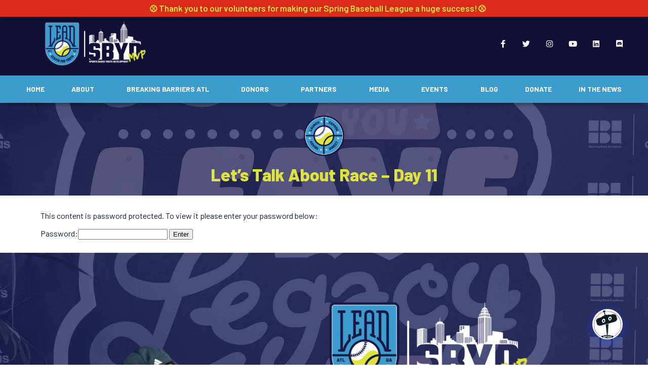

--- FILE ---
content_type: text/html; charset=UTF-8
request_url: https://leadcenterforyouth.org/lets-talk-about-race-day-11/
body_size: 19773
content:
<!DOCTYPE html>
<html lang="en-US">
<head>
	<meta charset="UTF-8">
	<meta name="viewport" content="width=device-width, initial-scale=1.0, viewport-fit=cover" />		<title>Let&#8217;s Talk About Race &#8211; Day 11</title><link rel="preload" data-rocket-preload as="style" href="https://fonts.googleapis.com/css?family=Lato%3A300%2C700%2C300italic%7CTitillium%20Web%3A600%7CBarlow%3A100%2C100italic%2C200%2C200italic%2C300%2C300italic%2C400%2C400italic%2C500%2C500italic%2C600%2C600italic%2C700%2C700italic%2C800%2C800italic%2C900%2C900italic%7COpen%20Sans%3A100%2C100italic%2C200%2C200italic%2C300%2C300italic%2C400%2C400italic%2C500%2C500italic%2C600%2C600italic%2C700%2C700italic%2C800%2C800italic%2C900%2C900italic&#038;display=swap" /><link rel="stylesheet" href="https://fonts.googleapis.com/css?family=Lato%3A300%2C700%2C300italic%7CTitillium%20Web%3A600%7CBarlow%3A100%2C100italic%2C200%2C200italic%2C300%2C300italic%2C400%2C400italic%2C500%2C500italic%2C600%2C600italic%2C700%2C700italic%2C800%2C800italic%2C900%2C900italic%7COpen%20Sans%3A100%2C100italic%2C200%2C200italic%2C300%2C300italic%2C400%2C400italic%2C500%2C500italic%2C600%2C600italic%2C700%2C700italic%2C800%2C800italic%2C900%2C900italic&#038;display=swap" media="print" onload="this.media='all'" /><noscript><link rel="stylesheet" href="https://fonts.googleapis.com/css?family=Lato%3A300%2C700%2C300italic%7CTitillium%20Web%3A600%7CBarlow%3A100%2C100italic%2C200%2C200italic%2C300%2C300italic%2C400%2C400italic%2C500%2C500italic%2C600%2C600italic%2C700%2C700italic%2C800%2C800italic%2C900%2C900italic%7COpen%20Sans%3A100%2C100italic%2C200%2C200italic%2C300%2C300italic%2C400%2C400italic%2C500%2C500italic%2C600%2C600italic%2C700%2C700italic%2C800%2C800italic%2C900%2C900italic&#038;display=swap" /></noscript><link rel="preload" data-rocket-preload as="style" href="https://fonts.googleapis.com/css2?family=Open+Sans&#038;family=Barlow:wght@800&#038;display=swap" /><link rel="stylesheet" href="https://fonts.googleapis.com/css2?family=Open+Sans&#038;family=Barlow:wght@800&#038;display=swap" media="print" onload="this.media='all'" /><noscript><link rel="stylesheet" href="https://fonts.googleapis.com/css2?family=Open+Sans&#038;family=Barlow:wght@800&#038;display=swap" /></noscript>
<meta name='robots' content='max-image-preview:large' />
	<style>img:is([sizes="auto" i], [sizes^="auto," i]) { contain-intrinsic-size: 3000px 1500px }</style>
	<link rel='dns-prefetch' href='//fonts.googleapis.com' />
<link href='https://fonts.gstatic.com' crossorigin rel='preconnect' />
<link rel="alternate" type="application/rss+xml" title="LEAD &raquo; Feed" href="https://leadcenterforyouth.org/feed/" />
<link rel="alternate" type="application/rss+xml" title="LEAD &raquo; Comments Feed" href="https://leadcenterforyouth.org/comments/feed/" />
<link rel="canonical" href="https://leadcenterforyouth.org/lets-talk-about-race-day-11/" />
		<style id="content-control-block-styles">
			@media (max-width: 640px) {
	.cc-hide-on-mobile {
		display: none !important;
	}
}
@media (min-width: 641px) and (max-width: 920px) {
	.cc-hide-on-tablet {
		display: none !important;
	}
}
@media (min-width: 921px) and (max-width: 1440px) {
	.cc-hide-on-desktop {
		display: none !important;
	}
}		</style>
		<link rel='stylesheet' id='colorbox-theme1-css' href='https://leadcenterforyouth.org/wp-content/plugins/jquery-lightbox-for-native-galleries/colorbox/theme1/colorbox.css?ver=1.3.14' type='text/css' media='screen' />
<link rel='stylesheet' id='sbi_styles-css' href='https://leadcenterforyouth.org/wp-content/plugins/instagram-feed/css/sbi-styles.min.css?ver=6.6.1' type='text/css' media='all' />
<style id='wp-emoji-styles-inline-css' type='text/css'>

	img.wp-smiley, img.emoji {
		display: inline !important;
		border: none !important;
		box-shadow: none !important;
		height: 1em !important;
		width: 1em !important;
		margin: 0 0.07em !important;
		vertical-align: -0.1em !important;
		background: none !important;
		padding: 0 !important;
	}
</style>
<link rel='stylesheet' id='wp-block-library-css' href='https://leadcenterforyouth.org/wp-includes/css/dist/block-library/style.min.css?ver=6.7.4' type='text/css' media='all' />
<link rel='stylesheet' id='content-control-block-styles-css' href='https://leadcenterforyouth.org/wp-content/plugins/content-control/dist/style-block-editor.css?ver=2.6.2' type='text/css' media='all' />
<style id='classic-theme-styles-inline-css' type='text/css'>
/*! This file is auto-generated */
.wp-block-button__link{color:#fff;background-color:#32373c;border-radius:9999px;box-shadow:none;text-decoration:none;padding:calc(.667em + 2px) calc(1.333em + 2px);font-size:1.125em}.wp-block-file__button{background:#32373c;color:#fff;text-decoration:none}
</style>
<style id='global-styles-inline-css' type='text/css'>
:root{--wp--preset--aspect-ratio--square: 1;--wp--preset--aspect-ratio--4-3: 4/3;--wp--preset--aspect-ratio--3-4: 3/4;--wp--preset--aspect-ratio--3-2: 3/2;--wp--preset--aspect-ratio--2-3: 2/3;--wp--preset--aspect-ratio--16-9: 16/9;--wp--preset--aspect-ratio--9-16: 9/16;--wp--preset--color--black: #000000;--wp--preset--color--cyan-bluish-gray: #abb8c3;--wp--preset--color--white: #ffffff;--wp--preset--color--pale-pink: #f78da7;--wp--preset--color--vivid-red: #cf2e2e;--wp--preset--color--luminous-vivid-orange: #ff6900;--wp--preset--color--luminous-vivid-amber: #fcb900;--wp--preset--color--light-green-cyan: #7bdcb5;--wp--preset--color--vivid-green-cyan: #00d084;--wp--preset--color--pale-cyan-blue: #8ed1fc;--wp--preset--color--vivid-cyan-blue: #0693e3;--wp--preset--color--vivid-purple: #9b51e0;--wp--preset--gradient--vivid-cyan-blue-to-vivid-purple: linear-gradient(135deg,rgba(6,147,227,1) 0%,rgb(155,81,224) 100%);--wp--preset--gradient--light-green-cyan-to-vivid-green-cyan: linear-gradient(135deg,rgb(122,220,180) 0%,rgb(0,208,130) 100%);--wp--preset--gradient--luminous-vivid-amber-to-luminous-vivid-orange: linear-gradient(135deg,rgba(252,185,0,1) 0%,rgba(255,105,0,1) 100%);--wp--preset--gradient--luminous-vivid-orange-to-vivid-red: linear-gradient(135deg,rgba(255,105,0,1) 0%,rgb(207,46,46) 100%);--wp--preset--gradient--very-light-gray-to-cyan-bluish-gray: linear-gradient(135deg,rgb(238,238,238) 0%,rgb(169,184,195) 100%);--wp--preset--gradient--cool-to-warm-spectrum: linear-gradient(135deg,rgb(74,234,220) 0%,rgb(151,120,209) 20%,rgb(207,42,186) 40%,rgb(238,44,130) 60%,rgb(251,105,98) 80%,rgb(254,248,76) 100%);--wp--preset--gradient--blush-light-purple: linear-gradient(135deg,rgb(255,206,236) 0%,rgb(152,150,240) 100%);--wp--preset--gradient--blush-bordeaux: linear-gradient(135deg,rgb(254,205,165) 0%,rgb(254,45,45) 50%,rgb(107,0,62) 100%);--wp--preset--gradient--luminous-dusk: linear-gradient(135deg,rgb(255,203,112) 0%,rgb(199,81,192) 50%,rgb(65,88,208) 100%);--wp--preset--gradient--pale-ocean: linear-gradient(135deg,rgb(255,245,203) 0%,rgb(182,227,212) 50%,rgb(51,167,181) 100%);--wp--preset--gradient--electric-grass: linear-gradient(135deg,rgb(202,248,128) 0%,rgb(113,206,126) 100%);--wp--preset--gradient--midnight: linear-gradient(135deg,rgb(2,3,129) 0%,rgb(40,116,252) 100%);--wp--preset--font-size--small: 13px;--wp--preset--font-size--medium: 20px;--wp--preset--font-size--large: 36px;--wp--preset--font-size--x-large: 42px;--wp--preset--spacing--20: 0.44rem;--wp--preset--spacing--30: 0.67rem;--wp--preset--spacing--40: 1rem;--wp--preset--spacing--50: 1.5rem;--wp--preset--spacing--60: 2.25rem;--wp--preset--spacing--70: 3.38rem;--wp--preset--spacing--80: 5.06rem;--wp--preset--shadow--natural: 6px 6px 9px rgba(0, 0, 0, 0.2);--wp--preset--shadow--deep: 12px 12px 50px rgba(0, 0, 0, 0.4);--wp--preset--shadow--sharp: 6px 6px 0px rgba(0, 0, 0, 0.2);--wp--preset--shadow--outlined: 6px 6px 0px -3px rgba(255, 255, 255, 1), 6px 6px rgba(0, 0, 0, 1);--wp--preset--shadow--crisp: 6px 6px 0px rgba(0, 0, 0, 1);}:where(.is-layout-flex){gap: 0.5em;}:where(.is-layout-grid){gap: 0.5em;}body .is-layout-flex{display: flex;}.is-layout-flex{flex-wrap: wrap;align-items: center;}.is-layout-flex > :is(*, div){margin: 0;}body .is-layout-grid{display: grid;}.is-layout-grid > :is(*, div){margin: 0;}:where(.wp-block-columns.is-layout-flex){gap: 2em;}:where(.wp-block-columns.is-layout-grid){gap: 2em;}:where(.wp-block-post-template.is-layout-flex){gap: 1.25em;}:where(.wp-block-post-template.is-layout-grid){gap: 1.25em;}.has-black-color{color: var(--wp--preset--color--black) !important;}.has-cyan-bluish-gray-color{color: var(--wp--preset--color--cyan-bluish-gray) !important;}.has-white-color{color: var(--wp--preset--color--white) !important;}.has-pale-pink-color{color: var(--wp--preset--color--pale-pink) !important;}.has-vivid-red-color{color: var(--wp--preset--color--vivid-red) !important;}.has-luminous-vivid-orange-color{color: var(--wp--preset--color--luminous-vivid-orange) !important;}.has-luminous-vivid-amber-color{color: var(--wp--preset--color--luminous-vivid-amber) !important;}.has-light-green-cyan-color{color: var(--wp--preset--color--light-green-cyan) !important;}.has-vivid-green-cyan-color{color: var(--wp--preset--color--vivid-green-cyan) !important;}.has-pale-cyan-blue-color{color: var(--wp--preset--color--pale-cyan-blue) !important;}.has-vivid-cyan-blue-color{color: var(--wp--preset--color--vivid-cyan-blue) !important;}.has-vivid-purple-color{color: var(--wp--preset--color--vivid-purple) !important;}.has-black-background-color{background-color: var(--wp--preset--color--black) !important;}.has-cyan-bluish-gray-background-color{background-color: var(--wp--preset--color--cyan-bluish-gray) !important;}.has-white-background-color{background-color: var(--wp--preset--color--white) !important;}.has-pale-pink-background-color{background-color: var(--wp--preset--color--pale-pink) !important;}.has-vivid-red-background-color{background-color: var(--wp--preset--color--vivid-red) !important;}.has-luminous-vivid-orange-background-color{background-color: var(--wp--preset--color--luminous-vivid-orange) !important;}.has-luminous-vivid-amber-background-color{background-color: var(--wp--preset--color--luminous-vivid-amber) !important;}.has-light-green-cyan-background-color{background-color: var(--wp--preset--color--light-green-cyan) !important;}.has-vivid-green-cyan-background-color{background-color: var(--wp--preset--color--vivid-green-cyan) !important;}.has-pale-cyan-blue-background-color{background-color: var(--wp--preset--color--pale-cyan-blue) !important;}.has-vivid-cyan-blue-background-color{background-color: var(--wp--preset--color--vivid-cyan-blue) !important;}.has-vivid-purple-background-color{background-color: var(--wp--preset--color--vivid-purple) !important;}.has-black-border-color{border-color: var(--wp--preset--color--black) !important;}.has-cyan-bluish-gray-border-color{border-color: var(--wp--preset--color--cyan-bluish-gray) !important;}.has-white-border-color{border-color: var(--wp--preset--color--white) !important;}.has-pale-pink-border-color{border-color: var(--wp--preset--color--pale-pink) !important;}.has-vivid-red-border-color{border-color: var(--wp--preset--color--vivid-red) !important;}.has-luminous-vivid-orange-border-color{border-color: var(--wp--preset--color--luminous-vivid-orange) !important;}.has-luminous-vivid-amber-border-color{border-color: var(--wp--preset--color--luminous-vivid-amber) !important;}.has-light-green-cyan-border-color{border-color: var(--wp--preset--color--light-green-cyan) !important;}.has-vivid-green-cyan-border-color{border-color: var(--wp--preset--color--vivid-green-cyan) !important;}.has-pale-cyan-blue-border-color{border-color: var(--wp--preset--color--pale-cyan-blue) !important;}.has-vivid-cyan-blue-border-color{border-color: var(--wp--preset--color--vivid-cyan-blue) !important;}.has-vivid-purple-border-color{border-color: var(--wp--preset--color--vivid-purple) !important;}.has-vivid-cyan-blue-to-vivid-purple-gradient-background{background: var(--wp--preset--gradient--vivid-cyan-blue-to-vivid-purple) !important;}.has-light-green-cyan-to-vivid-green-cyan-gradient-background{background: var(--wp--preset--gradient--light-green-cyan-to-vivid-green-cyan) !important;}.has-luminous-vivid-amber-to-luminous-vivid-orange-gradient-background{background: var(--wp--preset--gradient--luminous-vivid-amber-to-luminous-vivid-orange) !important;}.has-luminous-vivid-orange-to-vivid-red-gradient-background{background: var(--wp--preset--gradient--luminous-vivid-orange-to-vivid-red) !important;}.has-very-light-gray-to-cyan-bluish-gray-gradient-background{background: var(--wp--preset--gradient--very-light-gray-to-cyan-bluish-gray) !important;}.has-cool-to-warm-spectrum-gradient-background{background: var(--wp--preset--gradient--cool-to-warm-spectrum) !important;}.has-blush-light-purple-gradient-background{background: var(--wp--preset--gradient--blush-light-purple) !important;}.has-blush-bordeaux-gradient-background{background: var(--wp--preset--gradient--blush-bordeaux) !important;}.has-luminous-dusk-gradient-background{background: var(--wp--preset--gradient--luminous-dusk) !important;}.has-pale-ocean-gradient-background{background: var(--wp--preset--gradient--pale-ocean) !important;}.has-electric-grass-gradient-background{background: var(--wp--preset--gradient--electric-grass) !important;}.has-midnight-gradient-background{background: var(--wp--preset--gradient--midnight) !important;}.has-small-font-size{font-size: var(--wp--preset--font-size--small) !important;}.has-medium-font-size{font-size: var(--wp--preset--font-size--medium) !important;}.has-large-font-size{font-size: var(--wp--preset--font-size--large) !important;}.has-x-large-font-size{font-size: var(--wp--preset--font-size--x-large) !important;}
:where(.wp-block-post-template.is-layout-flex){gap: 1.25em;}:where(.wp-block-post-template.is-layout-grid){gap: 1.25em;}
:where(.wp-block-columns.is-layout-flex){gap: 2em;}:where(.wp-block-columns.is-layout-grid){gap: 2em;}
:root :where(.wp-block-pullquote){font-size: 1.5em;line-height: 1.6;}
</style>
<link rel='stylesheet' id='three-preview-css' href='https://leadcenterforyouth.org/wp-content/plugins/3r-elementor-timeline-widget/assets/css/style.css?ver=6.7.4' type='text/css' media='all' />
<link rel='stylesheet' id='responsive-lightbox-swipebox-css' href='https://leadcenterforyouth.org/wp-content/plugins/responsive-lightbox/assets/swipebox/swipebox.min.css?ver=2.5.0' type='text/css' media='all' />
<link rel='stylesheet' id='super-rss-reader-css' href='https://leadcenterforyouth.org/wp-content/plugins/super-rss-reader/public/css/style.min.css?ver=5.2' type='text/css' media='all' />
<link rel='stylesheet' id='dashicons-css' href='https://leadcenterforyouth.org/wp-includes/css/dashicons.min.css?ver=6.7.4' type='text/css' media='all' />

<link rel='stylesheet' id='elementor-frontend-css' href='https://leadcenterforyouth.org/wp-content/uploads/elementor/css/custom-frontend.min.css?ver=1739892150' type='text/css' media='all' />
<link rel='stylesheet' id='widget-heading-css' href='https://leadcenterforyouth.org/wp-content/plugins/elementor/assets/css/widget-heading.min.css?ver=3.27.6' type='text/css' media='all' />
<link rel='stylesheet' id='e-sticky-css' href='https://leadcenterforyouth.org/wp-content/plugins/elementor-pro/assets/css/modules/sticky.min.css?ver=3.27.4' type='text/css' media='all' />
<link rel='stylesheet' id='e-animation-grow-css' href='https://leadcenterforyouth.org/wp-content/plugins/elementor/assets/lib/animations/styles/e-animation-grow.min.css?ver=3.27.6' type='text/css' media='all' />
<link rel='stylesheet' id='widget-image-css' href='https://leadcenterforyouth.org/wp-content/plugins/elementor/assets/css/widget-image.min.css?ver=3.27.6' type='text/css' media='all' />
<link rel='stylesheet' id='widget-social-icons-css' href='https://leadcenterforyouth.org/wp-content/plugins/elementor/assets/css/widget-social-icons.min.css?ver=3.27.6' type='text/css' media='all' />
<link rel='stylesheet' id='e-apple-webkit-css' href='https://leadcenterforyouth.org/wp-content/uploads/elementor/css/custom-apple-webkit.min.css?ver=1739892150' type='text/css' media='all' />
<link rel='stylesheet' id='widget-nav-menu-css' href='https://leadcenterforyouth.org/wp-content/uploads/elementor/css/custom-pro-widget-nav-menu.min.css?ver=1739892150' type='text/css' media='all' />
<link rel='stylesheet' id='widget-icon-list-css' href='https://leadcenterforyouth.org/wp-content/uploads/elementor/css/custom-widget-icon-list.min.css?ver=1739892150' type='text/css' media='all' />
<link rel='stylesheet' id='widget-divider-css' href='https://leadcenterforyouth.org/wp-content/plugins/elementor/assets/css/widget-divider.min.css?ver=3.27.6' type='text/css' media='all' />
<link rel='stylesheet' id='widget-spacer-css' href='https://leadcenterforyouth.org/wp-content/plugins/elementor/assets/css/widget-spacer.min.css?ver=3.27.6' type='text/css' media='all' />
<link rel='stylesheet' id='widget-text-editor-css' href='https://leadcenterforyouth.org/wp-content/plugins/elementor/assets/css/widget-text-editor.min.css?ver=3.27.6' type='text/css' media='all' />
<link rel='stylesheet' id='e-animation-grow-rotate-css' href='https://leadcenterforyouth.org/wp-content/plugins/elementor/assets/lib/animations/styles/e-animation-grow-rotate.min.css?ver=3.27.6' type='text/css' media='all' />
<link rel='stylesheet' id='elementor-icons-css' href='https://leadcenterforyouth.org/wp-content/plugins/elementor/assets/lib/eicons/css/elementor-icons.min.css?ver=5.35.0' type='text/css' media='all' />
<link rel='stylesheet' id='elementor-post-2556-css' href='https://leadcenterforyouth.org/wp-content/uploads/elementor/css/post-2556.css?ver=1739892150' type='text/css' media='all' />
<link rel='stylesheet' id='sbistyles-css' href='https://leadcenterforyouth.org/wp-content/plugins/instagram-feed/css/sbi-styles.min.css?ver=6.6.1' type='text/css' media='all' />
<link rel='stylesheet' id='elementor-post-7849-css' href='https://leadcenterforyouth.org/wp-content/uploads/elementor/css/post-7849.css?ver=1748650716' type='text/css' media='all' />
<link rel='stylesheet' id='elementor-post-8084-css' href='https://leadcenterforyouth.org/wp-content/uploads/elementor/css/post-8084.css?ver=1739892150' type='text/css' media='all' />
<link rel='stylesheet' id='elementor-post-8273-css' href='https://leadcenterforyouth.org/wp-content/uploads/elementor/css/post-8273.css?ver=1739892300' type='text/css' media='all' />
<link rel='stylesheet' id='qcld-wp-chatbot-common-style-css' href='https://leadcenterforyouth.org/wp-content/plugins/chatbot/css/common-style.css?ver=6.3.6' type='text/css' media='screen' />
<style id='qcld-wp-chatbot-common-style-inline-css' type='text/css'>
.wp-chatbot-ball{
                background: #fff !important;
            }
            .wp-chatbot-ball:hover, .wp-chatbot-ball:focus{
                background: #fff !important;
            }
</style>
<link rel='stylesheet' id='qcld-wp-chatbot-magnific-popup-css' href='https://leadcenterforyouth.org/wp-content/plugins/chatbot/css/magnific-popup.css?ver=6.3.6' type='text/css' media='screen' />
<link rel='stylesheet' id='qcld-wp-chatbot-shortcode-style-css' href='https://leadcenterforyouth.org/wp-content/plugins/chatbot/templates/template-00/shortcode.css?ver=6.3.6' type='text/css' media='screen' />

<link rel='stylesheet' id='elementor-icons-shared-0-css' href='https://leadcenterforyouth.org/wp-content/plugins/elementor/assets/lib/font-awesome/css/fontawesome.min.css?ver=5.15.3' type='text/css' media='all' />
<link rel='stylesheet' id='elementor-icons-fa-brands-css' href='https://leadcenterforyouth.org/wp-content/plugins/elementor/assets/lib/font-awesome/css/brands.min.css?ver=5.15.3' type='text/css' media='all' />
<link rel='stylesheet' id='elementor-icons-fa-solid-css' href='https://leadcenterforyouth.org/wp-content/plugins/elementor/assets/lib/font-awesome/css/solid.min.css?ver=5.15.3' type='text/css' media='all' />
<link rel="preconnect" href="https://fonts.gstatic.com/" crossorigin><script type="text/javascript" src="https://leadcenterforyouth.org/wp-content/plugins/slidetabs/js/jquery-1.7.2.min.js?ver=1.7.2" id="jquery-js"></script>
<script type="text/javascript" src="https://leadcenterforyouth.org/wp-content/plugins/jquery-lightbox-for-native-galleries/colorbox/jquery.colorbox-min.js?ver=1.3.14" id="colorbox-js"></script>
<script type="text/javascript" src="https://leadcenterforyouth.org/wp-content/plugins/responsive-lightbox/assets/swipebox/jquery.swipebox.min.js?ver=2.5.0" id="responsive-lightbox-swipebox-js"></script>
<script type="text/javascript" src="https://leadcenterforyouth.org/wp-includes/js/underscore.min.js?ver=1.13.7" id="underscore-js"></script>
<script type="text/javascript" src="https://leadcenterforyouth.org/wp-content/plugins/responsive-lightbox/assets/infinitescroll/infinite-scroll.pkgd.min.js?ver=6.7.4" id="responsive-lightbox-infinite-scroll-js"></script>
<script type="text/javascript" id="responsive-lightbox-js-before">
/* <![CDATA[ */
var rlArgs = {"script":"swipebox","selector":"lightbox","customEvents":"","activeGalleries":true,"animation":true,"hideCloseButtonOnMobile":false,"removeBarsOnMobile":false,"hideBars":true,"hideBarsDelay":5000,"videoMaxWidth":1080,"useSVG":true,"loopAtEnd":false,"woocommerce_gallery":false,"ajaxurl":"https:\/\/leadcenterforyouth.org\/wp-admin\/admin-ajax.php","nonce":"f5c87d061f","preview":false,"postId":2692,"scriptExtension":false};
/* ]]> */
</script>
<script type="text/javascript" src="https://leadcenterforyouth.org/wp-content/plugins/responsive-lightbox/js/front.js?ver=2.5.0" id="responsive-lightbox-js"></script>
<script type="text/javascript" src="https://leadcenterforyouth.org/wp-content/plugins/super-rss-reader/public/js/jquery.easy-ticker.min.js?ver=5.2" id="jquery-easy-ticker-js"></script>
<script type="text/javascript" src="https://leadcenterforyouth.org/wp-content/plugins/super-rss-reader/public/js/script.min.js?ver=5.2" id="super-rss-reader-js"></script>
<script type="text/javascript" src="https://leadcenterforyouth.org/wp-content/themes/enterprise-pro/js/responsive-menu.js?ver=1.0.0" id="enterprise-responsive-menu-js"></script>
<link rel="https://api.w.org/" href="https://leadcenterforyouth.org/wp-json/" /><link rel="alternate" title="JSON" type="application/json" href="https://leadcenterforyouth.org/wp-json/wp/v2/posts/2692" /><link rel="EditURI" type="application/rsd+xml" title="RSD" href="https://leadcenterforyouth.org/xmlrpc.php?rsd" />
<link rel="alternate" title="oEmbed (JSON)" type="application/json+oembed" href="https://leadcenterforyouth.org/wp-json/oembed/1.0/embed?url=https%3A%2F%2Fleadcenterforyouth.org%2Flets-talk-about-race-day-11%2F" />
<link rel="alternate" title="oEmbed (XML)" type="text/xml+oembed" href="https://leadcenterforyouth.org/wp-json/oembed/1.0/embed?url=https%3A%2F%2Fleadcenterforyouth.org%2Flets-talk-about-race-day-11%2F&#038;format=xml" />
        <style>
            #newsviewer .headline {color: # !important;}
            #newsviewer .publication-date {color: # !important;}
            #newsviewer h4 a {color:  # !important;}
            div#container {background-color: # !important;}
        </style>
     <style> .ppw-ppf-input-container { background-color: !important; padding: px!important; border-radius: px!important; } .ppw-ppf-input-container div.ppw-ppf-headline { font-size: px!important; font-weight: !important; color: !important; } .ppw-ppf-input-container div.ppw-ppf-desc { font-size: px!important; font-weight: !important; color: !important; } .ppw-ppf-input-container label.ppw-pwd-label { font-size: px!important; font-weight: !important; color: !important; } div.ppwp-wrong-pw-error { font-size: px!important; font-weight: !important; color: #dc3232!important; background: !important; } .ppw-ppf-input-container input[type='submit'] { color: !important; background: !important; } .ppw-ppf-input-container input[type='submit']:hover { color: !important; background: !important; } .ppw-ppf-desc-below { font-size: px!important; font-weight: !important; color: !important; } </style>  <style> .ppw-form { background-color: !important; padding: px!important; border-radius: px!important; } .ppw-headline.ppw-pcp-pf-headline { font-size: px!important; font-weight: !important; color: !important; } .ppw-description.ppw-pcp-pf-desc { font-size: px!important; font-weight: !important; color: !important; } .ppw-pcp-pf-desc-above-btn { display: block; } .ppw-pcp-pf-desc-below-form { font-size: px!important; font-weight: !important; color: !important; } .ppw-input label.ppw-pcp-password-label { font-size: px!important; font-weight: !important; color: !important; } .ppw-form input[type='submit'] { color: !important; background: !important; } .ppw-form input[type='submit']:hover { color: !important; background: !important; } div.ppw-error.ppw-pcp-pf-error-msg { font-size: px!important; font-weight: !important; color: #dc3232!important; background: !important; } </style> <link rel="pingback" href="https://leadcenterforyouth.org/xmlrpc.php" />
<script>
  (function(i,s,o,g,r,a,m){i['GoogleAnalyticsObject']=r;i[r]=i[r]||function(){
  (i[r].q=i[r].q||[]).push(arguments)},i[r].l=1*new Date();a=s.createElement(o),
  m=s.getElementsByTagName(o)[0];a.async=1;a.src=g;m.parentNode.insertBefore(a,m)
  })(window,document,'script','https://www.google-analytics.com/analytics.js','ga');

  ga('create', 'UA-102025148-1', 'auto');
  ga('send', 'pageview');

</script>

<link rel="preconnect" href="https://fonts.googleapis.com">
<link rel="preconnect" href="https://fonts.gstatic.com" crossorigin>

<link rel="preconnect" href="https://fonts.googleapis.com">
<link rel="preconnect" href="https://fonts.gstatic.com" crossorigin>


<!-- Google Tag Manager -->
<script>(function(w,d,s,l,i){w[l]=w[l]||[];w[l].push({'gtm.start':
new Date().getTime(),event:'gtm.js'});var f=d.getElementsByTagName(s)[0],
j=d.createElement(s),dl=l!='dataLayer'?'&l='+l:'';j.async=true;j.src=
'https://www.googletagmanager.com/gtm.js?id='+i+dl;f.parentNode.insertBefore(j,f);
})(window,document,'script','dataLayer','GTM-PWPF6T8');</script>
<!-- End Google Tag Manager --><style type="text/css">.site-title a { background: url(https://leadcenterforyouth.org/wp-content/uploads/2024/02/cropped-Untitled-design-2024-02-15T160625.677.png) no-repeat !important; }</style>
<meta name="generator" content="Elementor 3.27.6; features: additional_custom_breakpoints; settings: css_print_method-external, google_font-enabled, font_display-auto">
<!-- jQuery Lightbox For Native Galleries v3.2.2 | http://www.viper007bond.com/wordpress-plugins/jquery-lightbox-for-native-galleries/ -->
<script type="text/javascript">
// <![CDATA[
	jQuery(document).ready(function($){
		$(".gallery").each(function(index, obj){
			var galleryid = Math.floor(Math.random()*10000);
			$(obj).find("a").colorbox({rel:galleryid, maxWidth:"95%", maxHeight:"95%"});
		});
		$("a.lightbox").colorbox({maxWidth:"95%", maxHeight:"95%"});
	});
// ]]>
</script>
			<style>
				.e-con.e-parent:nth-of-type(n+4):not(.e-lazyloaded):not(.e-no-lazyload),
				.e-con.e-parent:nth-of-type(n+4):not(.e-lazyloaded):not(.e-no-lazyload) * {
					background-image: none !important;
				}
				@media screen and (max-height: 1024px) {
					.e-con.e-parent:nth-of-type(n+3):not(.e-lazyloaded):not(.e-no-lazyload),
					.e-con.e-parent:nth-of-type(n+3):not(.e-lazyloaded):not(.e-no-lazyload) * {
						background-image: none !important;
					}
				}
				@media screen and (max-height: 640px) {
					.e-con.e-parent:nth-of-type(n+2):not(.e-lazyloaded):not(.e-no-lazyload),
					.e-con.e-parent:nth-of-type(n+2):not(.e-lazyloaded):not(.e-no-lazyload) * {
						background-image: none !important;
					}
				}
			</style>
			<link rel="icon" href="https://leadcenterforyouth.org/wp-content/uploads/2023/01/cropped-Asset-1-32x32.png" sizes="32x32" />
<link rel="icon" href="https://leadcenterforyouth.org/wp-content/uploads/2023/01/cropped-Asset-1-192x192.png" sizes="192x192" />
<link rel="apple-touch-icon" href="https://leadcenterforyouth.org/wp-content/uploads/2023/01/cropped-Asset-1-180x180.png" />
<meta name="msapplication-TileImage" content="https://leadcenterforyouth.org/wp-content/uploads/2023/01/cropped-Asset-1-270x270.png" />
		<style type="text/css" id="wp-custom-css">
			.elementor-8806 a:link{
	color:#3FA5D4;
	
}

.elementor-8806 a:link:hover{
	color:#181846;
	
}		</style>
		<meta name="generator" content="WP Rocket 3.18.1.5" data-wpr-features="wpr_desktop" /></head>
<body class="post-template-default single single-post postid-2692 single-format-standard wp-custom-logo custom-header header-image full-width-content genesis-breadcrumbs-hidden genesis-footer-widgets-visible elementor-default elementor-template-full-width elementor-kit-2556 elementor-page-8273">
		<div data-rocket-location-hash="793439b5463c20e9a32e88671181dd0b" data-elementor-type="header" data-elementor-id="7849" class="elementor elementor-7849 elementor-location-header" data-elementor-post-type="elementor_library">
					<nav class="elementor-section elementor-top-section elementor-element elementor-element-4a685d5 elementor-section-stretched elementor-section-full_width elementor-section-content-middle elementor-section-height-default elementor-section-height-default" data-id="4a685d5" data-element_type="section" data-settings="{&quot;background_background&quot;:&quot;classic&quot;,&quot;sticky&quot;:&quot;top&quot;,&quot;stretch_section&quot;:&quot;section-stretched&quot;,&quot;sticky_on&quot;:[&quot;desktop&quot;,&quot;laptop&quot;,&quot;tablet&quot;,&quot;mobile&quot;],&quot;sticky_offset&quot;:0,&quot;sticky_effects_offset&quot;:0,&quot;sticky_anchor_link_offset&quot;:0}">
						<div class="elementor-container elementor-column-gap-no">
					<div class="elementor-column elementor-col-100 elementor-top-column elementor-element elementor-element-9e8272d" data-id="9e8272d" data-element_type="column">
			<div class="elementor-widget-wrap elementor-element-populated">
						<div class="elementor-element elementor-element-f37f0a9 elementor-widget__width-auto elementor-widget-mobile__width-inherit elementor-widget elementor-widget-heading" data-id="f37f0a9" data-element_type="widget" data-widget_type="heading.default">
				<div class="elementor-widget-container">
					<h2 class="elementor-heading-title elementor-size-default">⚾ Thank you to our volunteers for making our Spring Baseball League a huge success!⚾</h2>				</div>
				</div>
					</div>
		</div>
					</div>
		</nav>
				<header data-rocket-location-hash="741b8f16570574132d3bd5ab5eaced56" class="elementor-section elementor-top-section elementor-element elementor-element-3564965d elementor-section-content-middle elementor-section-height-min-height elementor-section-stretched elementor-section-boxed elementor-section-height-default elementor-section-items-middle" data-id="3564965d" data-element_type="section" data-settings="{&quot;background_background&quot;:&quot;classic&quot;,&quot;stretch_section&quot;:&quot;section-stretched&quot;}">
						<div data-rocket-location-hash="82f6c6a00e9a86a2eaa3cc6e8d136714" class="elementor-container elementor-column-gap-default">
					<div class="elementor-column elementor-col-50 elementor-top-column elementor-element elementor-element-6cdcd5fe" data-id="6cdcd5fe" data-element_type="column">
			<div class="elementor-widget-wrap elementor-element-populated">
						<div class="elementor-element elementor-element-7608652 elementor-widget elementor-widget-image" data-id="7608652" data-element_type="widget" data-widget_type="image.default">
				<div class="elementor-widget-container">
																<a href="https://leadcenterforyouth.org">
							<img fetchpriority="high" width="488" height="217" src="https://leadcenterforyouth.org/wp-content/uploads/2024/03/lead_center_youth_sbydmvp-logo.png" class="elementor-animation-grow attachment-large size-large wp-image-8111" alt="Lead Center for Youth Atlanta Sports Based Youth Development" srcset="https://leadcenterforyouth.org/wp-content/uploads/2024/03/lead_center_youth_sbydmvp-logo.png 488w, https://leadcenterforyouth.org/wp-content/uploads/2024/03/lead_center_youth_sbydmvp-logo-300x133.png 300w" sizes="(max-width: 488px) 100vw, 488px" />								</a>
															</div>
				</div>
					</div>
		</div>
				<div class="elementor-column elementor-col-50 elementor-top-column elementor-element elementor-element-7ac974f7 elementor-hidden-mobile" data-id="7ac974f7" data-element_type="column">
			<div class="elementor-widget-wrap elementor-element-populated">
						<div class="elementor-element elementor-element-717acfed elementor-shape-circle e-grid-align-right elementor-grid-0 elementor-widget elementor-widget-social-icons" data-id="717acfed" data-element_type="widget" data-widget_type="social-icons.default">
				<div class="elementor-widget-container">
							<div class="elementor-social-icons-wrapper elementor-grid">
							<span class="elementor-grid-item">
					<a class="elementor-icon elementor-social-icon elementor-social-icon-facebook-f elementor-animation-grow elementor-repeater-item-5b1b321" href="https://www.facebook.com/LEAD2Legacy" target="_blank">
						<span class="elementor-screen-only">Facebook-f</span>
						<i class="fab fa-facebook-f"></i>					</a>
				</span>
							<span class="elementor-grid-item">
					<a class="elementor-icon elementor-social-icon elementor-social-icon-twitter elementor-animation-grow elementor-repeater-item-c7c7d1e" href="https://twitter.com/leadatlanta" target="_blank">
						<span class="elementor-screen-only">Twitter</span>
						<i class="fab fa-twitter"></i>					</a>
				</span>
							<span class="elementor-grid-item">
					<a class="elementor-icon elementor-social-icon elementor-social-icon-instagram elementor-animation-grow elementor-repeater-item-b98b35e" href="https://www.instagram.com/lead2legacy_atl/" target="_blank">
						<span class="elementor-screen-only">Instagram</span>
						<i class="fab fa-instagram"></i>					</a>
				</span>
							<span class="elementor-grid-item">
					<a class="elementor-icon elementor-social-icon elementor-social-icon-youtube elementor-animation-grow elementor-repeater-item-8f2fe13" href="https://www.youtube.com/@leadcenterforyouthATL" target="_blank">
						<span class="elementor-screen-only">Youtube</span>
						<i class="fab fa-youtube"></i>					</a>
				</span>
							<span class="elementor-grid-item">
					<a class="elementor-icon elementor-social-icon elementor-social-icon-linkedin elementor-animation-grow elementor-repeater-item-4846d95" href="https://www.linkedin.com/company/l-e-a-d-inc-launch-expose-advise-direct" target="_blank">
						<span class="elementor-screen-only">Linkedin</span>
						<i class="fab fa-linkedin"></i>					</a>
				</span>
							<span class="elementor-grid-item">
					<a class="elementor-icon elementor-social-icon elementor-social-icon-discord elementor-animation-grow elementor-repeater-item-33bc47f" href="https://discord.gg/adidascommunity" target="_blank">
						<span class="elementor-screen-only">Discord</span>
						<i class="fab fa-discord"></i>					</a>
				</span>
					</div>
						</div>
				</div>
					</div>
		</div>
					</div>
		</header>
				<nav class="elementor-section elementor-top-section elementor-element elementor-element-2d19b47e elementor-section-stretched elementor-section-boxed elementor-section-height-default elementor-section-height-default" data-id="2d19b47e" data-element_type="section" data-settings="{&quot;background_background&quot;:&quot;classic&quot;,&quot;sticky&quot;:&quot;top&quot;,&quot;stretch_section&quot;:&quot;section-stretched&quot;,&quot;sticky_on&quot;:[&quot;desktop&quot;,&quot;laptop&quot;,&quot;tablet&quot;,&quot;mobile&quot;],&quot;sticky_offset&quot;:0,&quot;sticky_effects_offset&quot;:0,&quot;sticky_anchor_link_offset&quot;:0}">
						<div class="elementor-container elementor-column-gap-no">
					<div class="elementor-column elementor-col-100 elementor-top-column elementor-element elementor-element-577c6839" data-id="577c6839" data-element_type="column">
			<div class="elementor-widget-wrap elementor-element-populated">
						<div class="elementor-element elementor-element-1e63b752 elementor-nav-menu__align-justify elementor-nav-menu--dropdown-mobile elementor-nav-menu--stretch elementor-nav-menu__text-align-aside elementor-nav-menu--toggle elementor-nav-menu--burger elementor-widget elementor-widget-nav-menu" data-id="1e63b752" data-element_type="widget" data-settings="{&quot;full_width&quot;:&quot;stretch&quot;,&quot;submenu_icon&quot;:{&quot;value&quot;:&quot;&lt;i class=\&quot;\&quot;&gt;&lt;\/i&gt;&quot;,&quot;library&quot;:&quot;&quot;},&quot;layout&quot;:&quot;horizontal&quot;,&quot;toggle&quot;:&quot;burger&quot;}" data-widget_type="nav-menu.default">
				<div class="elementor-widget-container">
								<nav aria-label="Menu" class="elementor-nav-menu--main elementor-nav-menu__container elementor-nav-menu--layout-horizontal e--pointer-background e--animation-sweep-right">
				<ul id="menu-1-1e63b752" class="elementor-nav-menu"><li class="menu-item menu-item-type-custom menu-item-object-custom menu-item-1579"><a class="elementor-item" href="http://www.lead2legacy.org/" itemprop="url">Home</a></li>
<li class="menu-item menu-item-type-post_type menu-item-object-page menu-item-has-children menu-item-1525"><a class="elementor-item" href="https://leadcenterforyouth.org/about-us/" itemprop="url">About</a>
<ul class="sub-menu elementor-nav-menu--dropdown">
	<li class="menu-item menu-item-type-post_type menu-item-object-page menu-item-1629"><a class="elementor-sub-item" href="https://leadcenterforyouth.org/about-us/who-we-are-why-we-exist/" itemprop="url">Who We Are &#038; Why We Exist</a></li>
	<li class="menu-item menu-item-type-post_type menu-item-object-page menu-item-4447"><a class="elementor-sub-item" href="https://leadcenterforyouth.org/about-us/l-e-a-d-center-for-youth/" itemprop="url">L.E.A.D. Center For Youth</a></li>
	<li class="menu-item menu-item-type-post_type menu-item-object-page menu-item-7358"><a class="elementor-sub-item" href="https://leadcenterforyouth.org/our-programs/" itemprop="url">Our Programs</a></li>
	<li class="menu-item menu-item-type-post_type menu-item-object-page menu-item-3620"><a class="elementor-sub-item" href="https://leadcenterforyouth.org/ambassador-alumni/" itemprop="url">Ambassador Alumni</a></li>
	<li class="menu-item menu-item-type-post_type menu-item-object-page menu-item-1660"><a class="elementor-sub-item" href="https://leadcenterforyouth.org/about-us/our-founder/" itemprop="url">Our Founders</a></li>
	<li class="menu-item menu-item-type-post_type menu-item-object-page menu-item-1630"><a class="elementor-sub-item" href="https://leadcenterforyouth.org/about-us/board-of-directors/" itemprop="url">Board Of Directors &#038; Leadership Advisory Council</a></li>
	<li class="menu-item menu-item-type-custom menu-item-object-custom menu-item-8638"><a class="elementor-sub-item" target="_blank" href="https://lead.app.neoncrm.com/np/clients/lead/giftstore.jsp" itemprop="url">Store</a></li>
</ul>
</li>
<li class="menu-item menu-item-type-post_type menu-item-object-page menu-item-has-children menu-item-7298"><a class="elementor-item" href="https://leadcenterforyouth.org/about-us/bbatl/" itemprop="url">Breaking Barriers ATL</a>
<ul class="sub-menu elementor-nav-menu--dropdown">
	<li class="menu-item menu-item-type-post_type menu-item-object-page menu-item-7393"><a class="elementor-sub-item" href="https://leadcenterforyouth.org/about-us/bbatl/" itemprop="url">Connect With BBATL</a></li>
	<li class="menu-item menu-item-type-post_type menu-item-object-page menu-item-has-children menu-item-8999"><a class="elementor-sub-item" href="https://leadcenterforyouth.org/ambassadors-resources/" itemprop="url">Ambassadors Resources</a>
	<ul class="sub-menu elementor-nav-menu--dropdown">
		<li class="menu-item menu-item-type-taxonomy menu-item-object-category menu-item-9713"><a class="elementor-sub-item" href="https://leadcenterforyouth.org/category/assessment-phase/" itemprop="url">Assessment Phase</a></li>
		<li class="menu-item menu-item-type-taxonomy menu-item-object-category current-post-ancestor current-menu-parent current-post-parent menu-item-9715"><a class="elementor-sub-item" href="https://leadcenterforyouth.org/category/engagement-phase/" itemprop="url">Engagement Phase</a></li>
		<li class="menu-item menu-item-type-taxonomy menu-item-object-category menu-item-9714"><a class="elementor-sub-item" href="https://leadcenterforyouth.org/category/empowerment-phase/" itemprop="url">Empowerment Phase</a></li>
		<li class="menu-item menu-item-type-taxonomy menu-item-object-category menu-item-9712"><a class="elementor-sub-item" href="https://leadcenterforyouth.org/category/application-phase/" itemprop="url">Application Phase</a></li>
	</ul>
</li>
	<li class="menu-item menu-item-type-post_type menu-item-object-page menu-item-8735"><a class="elementor-sub-item" href="https://leadcenterforyouth.org/lead-interactive-guide-for-defensive-positions-offensive-batting-lineup/" itemprop="url">Interactive Guide for Defensive Positions &#038; Offensive Batting Lineup</a></li>
	<li class="menu-item menu-item-type-post_type menu-item-object-page menu-item-8908"><a class="elementor-sub-item" href="https://leadcenterforyouth.org/the-cost-of-giving-up-control-how-parents-can-take-back-the-future-for-their-youth-baseball-players/" itemprop="url">The Cost of Giving Up Control: How Parents Can Take Back the Future for Their Youth Baseball Players</a></li>
</ul>
</li>
<li class="menu-item menu-item-type-post_type menu-item-object-page menu-item-has-children menu-item-1559"><a class="elementor-item" href="https://leadcenterforyouth.org/donors/" itemprop="url">Donors</a>
<ul class="sub-menu elementor-nav-menu--dropdown">
	<li class="menu-item menu-item-type-post_type menu-item-object-page menu-item-1682"><a class="elementor-sub-item" href="https://leadcenterforyouth.org/donors/funding-partners/" itemprop="url">Funding Partners</a></li>
	<li class="menu-item menu-item-type-post_type menu-item-object-page menu-item-6053"><a class="elementor-sub-item" href="https://leadcenterforyouth.org/donors/foundation-and-community-groups/" itemprop="url">Foundation and Community Groups</a></li>
	<li class="menu-item menu-item-type-post_type menu-item-object-page menu-item-1681"><a class="elementor-sub-item" href="https://leadcenterforyouth.org/donors/individual-support/" itemprop="url">Individual Support</a></li>
</ul>
</li>
<li class="menu-item menu-item-type-post_type menu-item-object-page menu-item-has-children menu-item-1560"><a class="elementor-item" href="https://leadcenterforyouth.org/partners/" itemprop="url">Partners</a>
<ul class="sub-menu elementor-nav-menu--dropdown">
	<li class="menu-item menu-item-type-post_type menu-item-object-page menu-item-1718"><a class="elementor-sub-item" href="https://leadcenterforyouth.org/partners/education/" itemprop="url">Education</a></li>
	<li class="menu-item menu-item-type-post_type menu-item-object-page menu-item-1561"><a class="elementor-sub-item" href="https://leadcenterforyouth.org/families/" itemprop="url">Families</a></li>
</ul>
</li>
<li class="menu-item menu-item-type-post_type menu-item-object-page menu-item-has-children menu-item-1562"><a class="elementor-item" href="https://leadcenterforyouth.org/media/" itemprop="url">Media</a>
<ul class="sub-menu elementor-nav-menu--dropdown">
	<li class="menu-item menu-item-type-post_type menu-item-object-page menu-item-5866"><a class="elementor-sub-item" href="https://leadcenterforyouth.org/blog/in-the-news/" itemprop="url">In The News</a></li>
	<li class="menu-item menu-item-type-post_type menu-item-object-page menu-item-4563"><a class="elementor-sub-item" href="https://leadcenterforyouth.org/lead-tv/" itemprop="url">LEAD TV</a></li>
	<li class="menu-item menu-item-type-post_type menu-item-object-page menu-item-2056"><a class="elementor-sub-item" href="https://leadcenterforyouth.org/media/emag/" itemprop="url">L.E.A.D. For Youth Quarterly Stewardship Reports</a></li>
	<li class="menu-item menu-item-type-post_type menu-item-object-page menu-item-5743"><a class="elementor-sub-item" href="https://leadcenterforyouth.org/media/voting-law-field/" itemprop="url">Voting Law – Field</a></li>
	<li class="menu-item menu-item-type-post_type menu-item-object-page menu-item-6555"><a class="elementor-sub-item" href="https://leadcenterforyouth.org/presskit/" itemprop="url">L.E.A.D. Press Kit</a></li>
</ul>
</li>
<li class="menu-item menu-item-type-post_type menu-item-object-page menu-item-has-children menu-item-1569"><a class="elementor-item" href="https://leadcenterforyouth.org/events/" itemprop="url">Events</a>
<ul class="sub-menu elementor-nav-menu--dropdown">
	<li class="menu-item menu-item-type-post_type menu-item-object-page menu-item-2552"><a class="elementor-sub-item" href="https://leadcenterforyouth.org/events/" itemprop="url">Calendar</a></li>
	<li class="menu-item menu-item-type-post_type menu-item-object-page menu-item-2517"><a class="elementor-sub-item" href="https://leadcenterforyouth.org/events/breaking-barriers-baseball-camp/" itemprop="url">Breaking Barriers Baseball Camps and Clinics</a></li>
	<li class="menu-item menu-item-type-post_type menu-item-object-page menu-item-2545"><a class="elementor-sub-item" href="https://leadcenterforyouth.org/events/human-ambassador-project/" itemprop="url">Human Ambassador Project</a></li>
	<li class="menu-item menu-item-type-custom menu-item-object-custom menu-item-3731"><a class="elementor-sub-item" target="_blank" href="https://safeathomegame.org/" itemprop="url">Safe at Home Game</a></li>
	<li class="menu-item menu-item-type-post_type menu-item-object-page menu-item-9853"><a class="elementor-sub-item" href="https://leadcenterforyouth.org/community-champions-celebration-2025/" itemprop="url">Community Champions Celebration 2025</a></li>
	<li class="menu-item menu-item-type-post_type menu-item-object-page menu-item-9854"><a class="elementor-sub-item" href="https://leadcenterforyouth.org/state-of-lead-2025/" itemprop="url">State of Lead 2025</a></li>
</ul>
</li>
<li class="menu-item menu-item-type-post_type menu-item-object-page menu-item-5855"><a class="elementor-item" href="https://leadcenterforyouth.org/blog/" itemprop="url">Blog</a></li>
<li class="large-donate-button menu-item menu-item-type-custom menu-item-object-custom menu-item-1783"><a class="elementor-item" target="_blank" href="https://lead.app.neoncrm.com/np/clients/lead/donation.jsp" itemprop="url">Donate</a></li>
<li class="menu-item menu-item-type-taxonomy menu-item-object-category menu-item-9716"><a class="elementor-item" href="https://leadcenterforyouth.org/category/in-the-news/" itemprop="url">In The News</a></li>
</ul>			</nav>
					<div class="elementor-menu-toggle" role="button" tabindex="0" aria-label="Menu Toggle" aria-expanded="false">
			<i aria-hidden="true" role="presentation" class="elementor-menu-toggle__icon--open eicon-menu-bar"></i><i aria-hidden="true" role="presentation" class="elementor-menu-toggle__icon--close eicon-close"></i>		</div>
					<nav class="elementor-nav-menu--dropdown elementor-nav-menu__container" aria-hidden="true">
				<ul id="menu-2-1e63b752" class="elementor-nav-menu"><li class="menu-item menu-item-type-custom menu-item-object-custom menu-item-1579"><a class="elementor-item" href="http://www.lead2legacy.org/" itemprop="url" tabindex="-1">Home</a></li>
<li class="menu-item menu-item-type-post_type menu-item-object-page menu-item-has-children menu-item-1525"><a class="elementor-item" href="https://leadcenterforyouth.org/about-us/" itemprop="url" tabindex="-1">About</a>
<ul class="sub-menu elementor-nav-menu--dropdown">
	<li class="menu-item menu-item-type-post_type menu-item-object-page menu-item-1629"><a class="elementor-sub-item" href="https://leadcenterforyouth.org/about-us/who-we-are-why-we-exist/" itemprop="url" tabindex="-1">Who We Are &#038; Why We Exist</a></li>
	<li class="menu-item menu-item-type-post_type menu-item-object-page menu-item-4447"><a class="elementor-sub-item" href="https://leadcenterforyouth.org/about-us/l-e-a-d-center-for-youth/" itemprop="url" tabindex="-1">L.E.A.D. Center For Youth</a></li>
	<li class="menu-item menu-item-type-post_type menu-item-object-page menu-item-7358"><a class="elementor-sub-item" href="https://leadcenterforyouth.org/our-programs/" itemprop="url" tabindex="-1">Our Programs</a></li>
	<li class="menu-item menu-item-type-post_type menu-item-object-page menu-item-3620"><a class="elementor-sub-item" href="https://leadcenterforyouth.org/ambassador-alumni/" itemprop="url" tabindex="-1">Ambassador Alumni</a></li>
	<li class="menu-item menu-item-type-post_type menu-item-object-page menu-item-1660"><a class="elementor-sub-item" href="https://leadcenterforyouth.org/about-us/our-founder/" itemprop="url" tabindex="-1">Our Founders</a></li>
	<li class="menu-item menu-item-type-post_type menu-item-object-page menu-item-1630"><a class="elementor-sub-item" href="https://leadcenterforyouth.org/about-us/board-of-directors/" itemprop="url" tabindex="-1">Board Of Directors &#038; Leadership Advisory Council</a></li>
	<li class="menu-item menu-item-type-custom menu-item-object-custom menu-item-8638"><a class="elementor-sub-item" target="_blank" href="https://lead.app.neoncrm.com/np/clients/lead/giftstore.jsp" itemprop="url" tabindex="-1">Store</a></li>
</ul>
</li>
<li class="menu-item menu-item-type-post_type menu-item-object-page menu-item-has-children menu-item-7298"><a class="elementor-item" href="https://leadcenterforyouth.org/about-us/bbatl/" itemprop="url" tabindex="-1">Breaking Barriers ATL</a>
<ul class="sub-menu elementor-nav-menu--dropdown">
	<li class="menu-item menu-item-type-post_type menu-item-object-page menu-item-7393"><a class="elementor-sub-item" href="https://leadcenterforyouth.org/about-us/bbatl/" itemprop="url" tabindex="-1">Connect With BBATL</a></li>
	<li class="menu-item menu-item-type-post_type menu-item-object-page menu-item-has-children menu-item-8999"><a class="elementor-sub-item" href="https://leadcenterforyouth.org/ambassadors-resources/" itemprop="url" tabindex="-1">Ambassadors Resources</a>
	<ul class="sub-menu elementor-nav-menu--dropdown">
		<li class="menu-item menu-item-type-taxonomy menu-item-object-category menu-item-9713"><a class="elementor-sub-item" href="https://leadcenterforyouth.org/category/assessment-phase/" itemprop="url" tabindex="-1">Assessment Phase</a></li>
		<li class="menu-item menu-item-type-taxonomy menu-item-object-category current-post-ancestor current-menu-parent current-post-parent menu-item-9715"><a class="elementor-sub-item" href="https://leadcenterforyouth.org/category/engagement-phase/" itemprop="url" tabindex="-1">Engagement Phase</a></li>
		<li class="menu-item menu-item-type-taxonomy menu-item-object-category menu-item-9714"><a class="elementor-sub-item" href="https://leadcenterforyouth.org/category/empowerment-phase/" itemprop="url" tabindex="-1">Empowerment Phase</a></li>
		<li class="menu-item menu-item-type-taxonomy menu-item-object-category menu-item-9712"><a class="elementor-sub-item" href="https://leadcenterforyouth.org/category/application-phase/" itemprop="url" tabindex="-1">Application Phase</a></li>
	</ul>
</li>
	<li class="menu-item menu-item-type-post_type menu-item-object-page menu-item-8735"><a class="elementor-sub-item" href="https://leadcenterforyouth.org/lead-interactive-guide-for-defensive-positions-offensive-batting-lineup/" itemprop="url" tabindex="-1">Interactive Guide for Defensive Positions &#038; Offensive Batting Lineup</a></li>
	<li class="menu-item menu-item-type-post_type menu-item-object-page menu-item-8908"><a class="elementor-sub-item" href="https://leadcenterforyouth.org/the-cost-of-giving-up-control-how-parents-can-take-back-the-future-for-their-youth-baseball-players/" itemprop="url" tabindex="-1">The Cost of Giving Up Control: How Parents Can Take Back the Future for Their Youth Baseball Players</a></li>
</ul>
</li>
<li class="menu-item menu-item-type-post_type menu-item-object-page menu-item-has-children menu-item-1559"><a class="elementor-item" href="https://leadcenterforyouth.org/donors/" itemprop="url" tabindex="-1">Donors</a>
<ul class="sub-menu elementor-nav-menu--dropdown">
	<li class="menu-item menu-item-type-post_type menu-item-object-page menu-item-1682"><a class="elementor-sub-item" href="https://leadcenterforyouth.org/donors/funding-partners/" itemprop="url" tabindex="-1">Funding Partners</a></li>
	<li class="menu-item menu-item-type-post_type menu-item-object-page menu-item-6053"><a class="elementor-sub-item" href="https://leadcenterforyouth.org/donors/foundation-and-community-groups/" itemprop="url" tabindex="-1">Foundation and Community Groups</a></li>
	<li class="menu-item menu-item-type-post_type menu-item-object-page menu-item-1681"><a class="elementor-sub-item" href="https://leadcenterforyouth.org/donors/individual-support/" itemprop="url" tabindex="-1">Individual Support</a></li>
</ul>
</li>
<li class="menu-item menu-item-type-post_type menu-item-object-page menu-item-has-children menu-item-1560"><a class="elementor-item" href="https://leadcenterforyouth.org/partners/" itemprop="url" tabindex="-1">Partners</a>
<ul class="sub-menu elementor-nav-menu--dropdown">
	<li class="menu-item menu-item-type-post_type menu-item-object-page menu-item-1718"><a class="elementor-sub-item" href="https://leadcenterforyouth.org/partners/education/" itemprop="url" tabindex="-1">Education</a></li>
	<li class="menu-item menu-item-type-post_type menu-item-object-page menu-item-1561"><a class="elementor-sub-item" href="https://leadcenterforyouth.org/families/" itemprop="url" tabindex="-1">Families</a></li>
</ul>
</li>
<li class="menu-item menu-item-type-post_type menu-item-object-page menu-item-has-children menu-item-1562"><a class="elementor-item" href="https://leadcenterforyouth.org/media/" itemprop="url" tabindex="-1">Media</a>
<ul class="sub-menu elementor-nav-menu--dropdown">
	<li class="menu-item menu-item-type-post_type menu-item-object-page menu-item-5866"><a class="elementor-sub-item" href="https://leadcenterforyouth.org/blog/in-the-news/" itemprop="url" tabindex="-1">In The News</a></li>
	<li class="menu-item menu-item-type-post_type menu-item-object-page menu-item-4563"><a class="elementor-sub-item" href="https://leadcenterforyouth.org/lead-tv/" itemprop="url" tabindex="-1">LEAD TV</a></li>
	<li class="menu-item menu-item-type-post_type menu-item-object-page menu-item-2056"><a class="elementor-sub-item" href="https://leadcenterforyouth.org/media/emag/" itemprop="url" tabindex="-1">L.E.A.D. For Youth Quarterly Stewardship Reports</a></li>
	<li class="menu-item menu-item-type-post_type menu-item-object-page menu-item-5743"><a class="elementor-sub-item" href="https://leadcenterforyouth.org/media/voting-law-field/" itemprop="url" tabindex="-1">Voting Law – Field</a></li>
	<li class="menu-item menu-item-type-post_type menu-item-object-page menu-item-6555"><a class="elementor-sub-item" href="https://leadcenterforyouth.org/presskit/" itemprop="url" tabindex="-1">L.E.A.D. Press Kit</a></li>
</ul>
</li>
<li class="menu-item menu-item-type-post_type menu-item-object-page menu-item-has-children menu-item-1569"><a class="elementor-item" href="https://leadcenterforyouth.org/events/" itemprop="url" tabindex="-1">Events</a>
<ul class="sub-menu elementor-nav-menu--dropdown">
	<li class="menu-item menu-item-type-post_type menu-item-object-page menu-item-2552"><a class="elementor-sub-item" href="https://leadcenterforyouth.org/events/" itemprop="url" tabindex="-1">Calendar</a></li>
	<li class="menu-item menu-item-type-post_type menu-item-object-page menu-item-2517"><a class="elementor-sub-item" href="https://leadcenterforyouth.org/events/breaking-barriers-baseball-camp/" itemprop="url" tabindex="-1">Breaking Barriers Baseball Camps and Clinics</a></li>
	<li class="menu-item menu-item-type-post_type menu-item-object-page menu-item-2545"><a class="elementor-sub-item" href="https://leadcenterforyouth.org/events/human-ambassador-project/" itemprop="url" tabindex="-1">Human Ambassador Project</a></li>
	<li class="menu-item menu-item-type-custom menu-item-object-custom menu-item-3731"><a class="elementor-sub-item" target="_blank" href="https://safeathomegame.org/" itemprop="url" tabindex="-1">Safe at Home Game</a></li>
	<li class="menu-item menu-item-type-post_type menu-item-object-page menu-item-9853"><a class="elementor-sub-item" href="https://leadcenterforyouth.org/community-champions-celebration-2025/" itemprop="url" tabindex="-1">Community Champions Celebration 2025</a></li>
	<li class="menu-item menu-item-type-post_type menu-item-object-page menu-item-9854"><a class="elementor-sub-item" href="https://leadcenterforyouth.org/state-of-lead-2025/" itemprop="url" tabindex="-1">State of Lead 2025</a></li>
</ul>
</li>
<li class="menu-item menu-item-type-post_type menu-item-object-page menu-item-5855"><a class="elementor-item" href="https://leadcenterforyouth.org/blog/" itemprop="url" tabindex="-1">Blog</a></li>
<li class="large-donate-button menu-item menu-item-type-custom menu-item-object-custom menu-item-1783"><a class="elementor-item" target="_blank" href="https://lead.app.neoncrm.com/np/clients/lead/donation.jsp" itemprop="url" tabindex="-1">Donate</a></li>
<li class="menu-item menu-item-type-taxonomy menu-item-object-category menu-item-9716"><a class="elementor-item" href="https://leadcenterforyouth.org/category/in-the-news/" itemprop="url" tabindex="-1">In The News</a></li>
</ul>			</nav>
						</div>
				</div>
					</div>
		</div>
					</div>
		</nav>
				</div>
				<div data-rocket-location-hash="f7ff78139b9fe1a71134706645507e61" data-elementor-type="single-post" data-elementor-id="8273" class="elementor elementor-8273 elementor-location-single post-2692 post type-post status-publish format-standard post-password-required category-engagement-phase entry" data-elementor-post-type="elementor_library">
					<section data-rocket-location-hash="15bf926d8457c8c3d93756e56767d02a" class="elementor-section elementor-top-section elementor-element elementor-element-a6f3fdb elementor-section-full_width elementor-section-height-min-height elementor-section-stretched elementor-section-height-default elementor-section-items-middle" data-id="a6f3fdb" data-element_type="section" data-settings="{&quot;stretch_section&quot;:&quot;section-stretched&quot;,&quot;background_background&quot;:&quot;classic&quot;}">
							<div data-rocket-location-hash="d6ffef6da7b7986c03fc999cc8f85cb1" class="elementor-background-overlay"></div>
							<div data-rocket-location-hash="d980f33cebda42b9db2d1a70c42a55aa" class="elementor-container elementor-column-gap-default">
					<div class="elementor-column elementor-col-100 elementor-top-column elementor-element elementor-element-9454f28" data-id="9454f28" data-element_type="column">
			<div class="elementor-widget-wrap elementor-element-populated">
						<section class="elementor-section elementor-inner-section elementor-element elementor-element-9ebbff5 elementor-section-content-middle elementor-section-boxed elementor-section-height-default elementor-section-height-default" data-id="9ebbff5" data-element_type="section">
						<div data-rocket-location-hash="97c4beeda535457bbe628aa457eec642" class="elementor-container elementor-column-gap-default">
					<div class="elementor-column elementor-col-100 elementor-inner-column elementor-element elementor-element-e54191d" data-id="e54191d" data-element_type="column">
			<div class="elementor-widget-wrap elementor-element-populated">
						<div class="elementor-element elementor-element-804981f elementor-widget elementor-widget-image" data-id="804981f" data-element_type="widget" data-widget_type="image.default">
				<div class="elementor-widget-container">
															<img width="512" height="512" src="https://leadcenterforyouth.org/wp-content/uploads/2023/01/cropped-Asset-1.png" class="elementor-animation-grow-rotate attachment-large size-large wp-image-6969" alt="" srcset="https://leadcenterforyouth.org/wp-content/uploads/2023/01/cropped-Asset-1.png 512w, https://leadcenterforyouth.org/wp-content/uploads/2023/01/cropped-Asset-1-300x300.png 300w, https://leadcenterforyouth.org/wp-content/uploads/2023/01/cropped-Asset-1-150x150.png 150w, https://leadcenterforyouth.org/wp-content/uploads/2023/01/cropped-Asset-1-270x270.png 270w, https://leadcenterforyouth.org/wp-content/uploads/2023/01/cropped-Asset-1-192x192.png 192w, https://leadcenterforyouth.org/wp-content/uploads/2023/01/cropped-Asset-1-180x180.png 180w, https://leadcenterforyouth.org/wp-content/uploads/2023/01/cropped-Asset-1-32x32.png 32w" sizes="(max-width: 512px) 100vw, 512px" />															</div>
				</div>
				<div class="elementor-element elementor-element-49557a5 elementor-widget elementor-widget-theme-post-title elementor-page-title elementor-widget-heading" data-id="49557a5" data-element_type="widget" data-widget_type="theme-post-title.default">
				<div class="elementor-widget-container">
					<h1 class="elementor-heading-title elementor-size-default">Let&#8217;s Talk About Race &#8211; Day 11</h1>				</div>
				</div>
					</div>
		</div>
					</div>
		</section>
					</div>
		</div>
					</div>
		</section>
				<section data-rocket-location-hash="0f82a400f9a62a8ab790b7a9944340ba" class="elementor-section elementor-top-section elementor-element elementor-element-cfb57a7 elementor-section-boxed elementor-section-height-default elementor-section-height-default" data-id="cfb57a7" data-element_type="section">
						<div data-rocket-location-hash="1e476ed8521e5a63ab5ef03e120f49ec" class="elementor-container elementor-column-gap-default">
					<div class="elementor-column elementor-col-100 elementor-top-column elementor-element elementor-element-53e75c4" data-id="53e75c4" data-element_type="column">
			<div class="elementor-widget-wrap elementor-element-populated">
							</div>
		</div>
					</div>
		</section>
				<section data-rocket-location-hash="dcb545a110b25d3f7f324b70057988e9" class="elementor-section elementor-top-section elementor-element elementor-element-d1e06a1 elementor-section-boxed elementor-section-height-default elementor-section-height-default" data-id="d1e06a1" data-element_type="section">
						<div class="elementor-container elementor-column-gap-default">
					<div class="elementor-column elementor-col-100 elementor-top-column elementor-element elementor-element-4cfdccb" data-id="4cfdccb" data-element_type="column">
			<div class="elementor-widget-wrap elementor-element-populated">
						<div class="elementor-element elementor-element-0f37aed elementor-widget elementor-widget-theme-post-content" data-id="0f37aed" data-element_type="widget" data-widget_type="theme-post-content.default">
				<div class="elementor-widget-container">
						<div class="ppw-post-password-container">
		<form action="?action=ppw_postpass&#038;type=individual&#038;callback_url=https%3A%2F%2Fleadcenterforyouth.org%2Flets-talk-about-race-day-11%2F" class="ppw-post-password-form post-password-form" method="post">	<div class="ppw-ppf-input-container">
				<div class="ppw-ppf-desc">This content is password protected. To view it please enter your password below:</div>
		<p class="ppw-ppf-field-container">
						<label class="ppw-pwd-label" for="pwbox-2692">Password:<input placeholder="" name="post_password" id="pwbox-2692"  type="password" size="20"/></label> 						<input class="ppw-pwd-submit-btn" type="submit" name="Submit" value="Enter"/>		</p></div>
			<div class="ppw-ppf-desc-below"></div><div><input type="hidden" name="post_id" value="2692"/></div></form>	</div>
					</div>
				</div>
					</div>
		</div>
					</div>
		</section>
				</div>
				<div data-elementor-type="footer" data-elementor-id="8084" class="elementor elementor-8084 elementor-location-footer" data-elementor-post-type="elementor_library">
					<section class="elementor-section elementor-top-section elementor-element elementor-element-5090684 elementor-section-content-bottom elementor-section-stretched elementor-reverse-mobile elementor-section-boxed elementor-section-height-default elementor-section-height-default" data-id="5090684" data-element_type="section" data-settings="{&quot;stretch_section&quot;:&quot;section-stretched&quot;,&quot;background_background&quot;:&quot;classic&quot;}">
							<div class="elementor-background-overlay"></div>
							<div class="elementor-container elementor-column-gap-default">
					<div class="elementor-column elementor-col-50 elementor-top-column elementor-element elementor-element-63af59f" data-id="63af59f" data-element_type="column">
			<div class="elementor-widget-wrap elementor-element-populated">
						<div class="elementor-element elementor-element-fecf344 elementor-widget elementor-widget-image" data-id="fecf344" data-element_type="widget" data-widget_type="image.default">
				<div class="elementor-widget-container">
															<img width="1024" height="1024" src="https://leadcenterforyouth.org/wp-content/uploads/2024/03/3-1-1024x1024.png" class="attachment-large size-large wp-image-7922" alt="" srcset="https://leadcenterforyouth.org/wp-content/uploads/2024/03/3-1-1024x1024.png 1024w, https://leadcenterforyouth.org/wp-content/uploads/2024/03/3-1-300x300.png 300w, https://leadcenterforyouth.org/wp-content/uploads/2024/03/3-1-150x150.png 150w, https://leadcenterforyouth.org/wp-content/uploads/2024/03/3-1-768x768.png 768w, https://leadcenterforyouth.org/wp-content/uploads/2024/03/3-1.png 1080w" sizes="(max-width: 1024px) 100vw, 1024px" />															</div>
				</div>
					</div>
		</div>
				<div class="elementor-column elementor-col-50 elementor-top-column elementor-element elementor-element-43ff5e5" data-id="43ff5e5" data-element_type="column">
			<div class="elementor-widget-wrap elementor-element-populated">
						<div class="elementor-element elementor-element-9b6fbd1 elementor-widget elementor-widget-image" data-id="9b6fbd1" data-element_type="widget" data-widget_type="image.default">
				<div class="elementor-widget-container">
															<img loading="lazy" width="488" height="217" src="https://leadcenterforyouth.org/wp-content/uploads/2024/03/lead_center_youth_sbydmvp-logo.png" class="attachment-large size-large wp-image-8111" alt="Lead Center for Youth Atlanta Sports Based Youth Development" srcset="https://leadcenterforyouth.org/wp-content/uploads/2024/03/lead_center_youth_sbydmvp-logo.png 488w, https://leadcenterforyouth.org/wp-content/uploads/2024/03/lead_center_youth_sbydmvp-logo-300x133.png 300w" sizes="(max-width: 488px) 100vw, 488px" />															</div>
				</div>
				<div class="elementor-element elementor-element-e4e0129 elementor-widget elementor-widget-heading" data-id="e4e0129" data-element_type="widget" data-widget_type="heading.default">
				<div class="elementor-widget-container">
					<h2 class="elementor-heading-title elementor-size-default">L.E.A.D., Inc. | L.E.A.D. Center For Youth</h2>				</div>
				</div>
				<div class="elementor-element elementor-element-d2e5564 elementor-mobile-align-center elementor-icon-list--layout-traditional elementor-list-item-link-full_width elementor-widget elementor-widget-icon-list" data-id="d2e5564" data-element_type="widget" data-widget_type="icon-list.default">
				<div class="elementor-widget-container">
							<ul class="elementor-icon-list-items">
							<li class="elementor-icon-list-item">
											<span class="elementor-icon-list-icon">
							<i aria-hidden="true" class="fas fa-map-marker-alt"></i>						</span>
										<span class="elementor-icon-list-text">680 Murphy Avenue Suite #4128 Atlanta GA, 30310</span>
									</li>
								<li class="elementor-icon-list-item">
											<a href="mailto:%20info@leadcenterforyouth.org.">

												<span class="elementor-icon-list-icon">
							<i aria-hidden="true" class="fas fa-envelope"></i>						</span>
										<span class="elementor-icon-list-text">info@leadcenterforyouth.org</span>
											</a>
									</li>
						</ul>
						</div>
				</div>
				<div class="elementor-element elementor-element-4830398 elementor-widget-divider--view-line elementor-widget elementor-widget-divider" data-id="4830398" data-element_type="widget" data-widget_type="divider.default">
				<div class="elementor-widget-container">
							<div class="elementor-divider">
			<span class="elementor-divider-separator">
						</span>
		</div>
						</div>
				</div>
				<div class="elementor-element elementor-element-e69af49 elementor-align-left elementor-mobile-align-justify elementor-widget elementor-widget-button" data-id="e69af49" data-element_type="widget" data-widget_type="button.default">
				<div class="elementor-widget-container">
									<div class="elementor-button-wrapper">
					<a class="elementor-button elementor-button-link elementor-size-sm elementor-animation-grow" href="https://lp.constantcontactpages.com/su/OnEm4PB">
						<span class="elementor-button-content-wrapper">
									<span class="elementor-button-text">CONNECT WITH L.E.A.D. CENTER FOR YOUTH</span>
					</span>
					</a>
				</div>
								</div>
				</div>
				<div class="elementor-element elementor-element-b79959c elementor-shape-circle e-grid-align-left e-grid-align-mobile-center elementor-grid-0 elementor-widget elementor-widget-social-icons" data-id="b79959c" data-element_type="widget" data-widget_type="social-icons.default">
				<div class="elementor-widget-container">
							<div class="elementor-social-icons-wrapper elementor-grid">
							<span class="elementor-grid-item">
					<a class="elementor-icon elementor-social-icon elementor-social-icon-facebook-f elementor-animation-grow elementor-repeater-item-5b1b321" href="https://www.facebook.com/LEAD2Legacy" target="_blank">
						<span class="elementor-screen-only">Facebook-f</span>
						<i class="fab fa-facebook-f"></i>					</a>
				</span>
							<span class="elementor-grid-item">
					<a class="elementor-icon elementor-social-icon elementor-social-icon-twitter elementor-animation-grow elementor-repeater-item-c7c7d1e" href="https://twitter.com/leadatlanta" target="_blank">
						<span class="elementor-screen-only">Twitter</span>
						<i class="fab fa-twitter"></i>					</a>
				</span>
							<span class="elementor-grid-item">
					<a class="elementor-icon elementor-social-icon elementor-social-icon-instagram elementor-animation-grow elementor-repeater-item-b98b35e" href="https://www.instagram.com/lead2legacy_atl/" target="_blank">
						<span class="elementor-screen-only">Instagram</span>
						<i class="fab fa-instagram"></i>					</a>
				</span>
							<span class="elementor-grid-item">
					<a class="elementor-icon elementor-social-icon elementor-social-icon-youtube elementor-animation-grow elementor-repeater-item-8f2fe13" href="https://www.youtube.com/@leadcenterforyouthATL" target="_blank">
						<span class="elementor-screen-only">Youtube</span>
						<i class="fab fa-youtube"></i>					</a>
				</span>
							<span class="elementor-grid-item">
					<a class="elementor-icon elementor-social-icon elementor-social-icon-linkedin elementor-animation-grow elementor-repeater-item-4846d95" href="https://www.linkedin.com/company/l-e-a-d-inc-launch-expose-advise-direct" target="_blank">
						<span class="elementor-screen-only">Linkedin</span>
						<i class="fab fa-linkedin"></i>					</a>
				</span>
							<span class="elementor-grid-item">
					<a class="elementor-icon elementor-social-icon elementor-social-icon-discord elementor-animation-grow elementor-repeater-item-33bc47f" href="https://discord.gg/adidascommunity" target="_blank">
						<span class="elementor-screen-only">Discord</span>
						<i class="fab fa-discord"></i>					</a>
				</span>
					</div>
						</div>
				</div>
				<div class="elementor-element elementor-element-a9bc7fa elementor-widget elementor-widget-spacer" data-id="a9bc7fa" data-element_type="widget" data-widget_type="spacer.default">
				<div class="elementor-widget-container">
							<div class="elementor-spacer">
			<div class="elementor-spacer-inner"></div>
		</div>
						</div>
				</div>
					</div>
		</div>
					</div>
		</section>
				<section class="elementor-section elementor-top-section elementor-element elementor-element-2cc08ee elementor-section-stretched elementor-section-full_width elementor-section-height-min-height elementor-section-height-default elementor-section-items-middle" data-id="2cc08ee" data-element_type="section" data-settings="{&quot;stretch_section&quot;:&quot;section-stretched&quot;,&quot;background_background&quot;:&quot;classic&quot;}">
						<div class="elementor-container elementor-column-gap-default">
					<div class="elementor-column elementor-col-100 elementor-top-column elementor-element elementor-element-473967d" data-id="473967d" data-element_type="column">
			<div class="elementor-widget-wrap elementor-element-populated">
						<section class="elementor-section elementor-inner-section elementor-element elementor-element-2d721b7 elementor-section-full_width elementor-section-height-default elementor-section-height-default" data-id="2d721b7" data-element_type="section">
						<div class="elementor-container elementor-column-gap-default">
					<div class="elementor-column elementor-col-100 elementor-inner-column elementor-element elementor-element-1dc1f11" data-id="1dc1f11" data-element_type="column">
			<div class="elementor-widget-wrap elementor-element-populated">
						<div class="elementor-element elementor-element-afa53e6 elementor-widget elementor-widget-text-editor" data-id="afa53e6" data-element_type="widget" data-widget_type="text-editor.default">
				<div class="elementor-widget-container">
									<p><a href="https://www.amazon.com/Living-L-D-Passion-Purpose/dp/1544268459" target="_blank" rel="noopener">Living To L.E.A.D.: A Story of Passion, Purpose and Grit</a></p>								</div>
				</div>
				<div class="elementor-element elementor-element-8061145 elementor-widget elementor-widget-image" data-id="8061145" data-element_type="widget" data-widget_type="image.default">
				<div class="elementor-widget-container">
																<a href="https://www.amazon.com/Living-L-D-Passion-Purpose/dp/1544268459" target="_blank">
							<img loading="lazy" width="1500" height="723" src="https://leadcenterforyouth.org/wp-content/uploads/2024/03/available_at_amazon_logo_invert.png" class="attachment-full size-full wp-image-8451" alt="" srcset="https://leadcenterforyouth.org/wp-content/uploads/2024/03/available_at_amazon_logo_invert.png 1500w, https://leadcenterforyouth.org/wp-content/uploads/2024/03/available_at_amazon_logo_invert-300x145.png 300w, https://leadcenterforyouth.org/wp-content/uploads/2024/03/available_at_amazon_logo_invert-1024x494.png 1024w, https://leadcenterforyouth.org/wp-content/uploads/2024/03/available_at_amazon_logo_invert-768x370.png 768w" sizes="(max-width: 1500px) 100vw, 1500px" />								</a>
															</div>
				</div>
					</div>
		</div>
					</div>
		</section>
				<section class="elementor-section elementor-inner-section elementor-element elementor-element-b96cebd elementor-section-full_width elementor-section-height-default elementor-section-height-default" data-id="b96cebd" data-element_type="section">
						<div class="elementor-container elementor-column-gap-default">
					<div class="elementor-column elementor-col-50 elementor-inner-column elementor-element elementor-element-ac2e5cb" data-id="ac2e5cb" data-element_type="column">
			<div class="elementor-widget-wrap elementor-element-populated">
						<div class="elementor-element elementor-element-48b0e2b elementor-widget elementor-widget-text-editor" data-id="48b0e2b" data-element_type="widget" data-widget_type="text-editor.default">
				<div class="elementor-widget-container">
									<p>© Copyright L.E.A.D. 2024 All Rights Reserved. Powered By Diamond Directors Inc.</p>								</div>
				</div>
					</div>
		</div>
				<div class="elementor-column elementor-col-50 elementor-inner-column elementor-element elementor-element-0db681d" data-id="0db681d" data-element_type="column">
			<div class="elementor-widget-wrap elementor-element-populated">
						<div class="elementor-element elementor-element-f955b97 elementor-widget elementor-widget-text-editor" data-id="f955b97" data-element_type="widget" data-widget_type="text-editor.default">
				<div class="elementor-widget-container">
									<p><a style="color: white;" href="https://goebelmedia.com/" target="_blank" rel="noopener">Atlanta Web Design by Goebel Media</a></p>								</div>
				</div>
					</div>
		</div>
					</div>
		</section>
					</div>
		</div>
					</div>
		</section>
				</div>
		
        <style>
                    </style>
       
                <div data-rocket-location-hash="a7f041aa0f84d3141affb45c4e6ee08d" id="wp-chatbot-chat-container" class=" wp-chatbot-mobile-full-screen">
            <div data-rocket-location-hash="4218d5da317746dd7efa2a30bae3b071" id="wp-chatbot-integration-container">
                <div data-rocket-location-hash="bc12c748b07a61e9a6e298f0462c99ac" class="wp-chatbot-integration-button-container">
                                                                                                                    </div>
            </div>
            <div data-rocket-location-hash="6a2ef486fa9ff9e70ff55efff1f47e71" id="wp-chatbot-ball-container" class="wp-chatbot-template-01">
    <div data-rocket-location-hash="2be39814e0f3019de1fc338281e3d697" class="wp-chatbot-container">
        <div class="wp-chatbot-product-container">
            <div class="wp-chatbot-product-details">
                <div class="wp-chatbot-product-image-col">
                    <div id="wp-chatbot-product-image"></div>
                </div>
                <!--wp-chatbot-product-image-col-->
                <div class="wp-chatbot-product-info-col">
                    <div class="wp-chatbot-product-reload"></div>
                    <div id="wp-chatbot-product-title" class="wp-chatbot-product-title"></div>
                    <div id="wp-chatbot-product-price" class="wp-chatbot-product-price"></div>
                    <div id="wp-chatbot-product-description" class="wp-chatbot-product-description"></div>
                    <div id="wp-chatbot-product-quantity" class="wp-chatbot-product-quantity"></div>
                    <div id="wp-chatbot-product-variable" class="wp-chatbot-product-variable"></div>
                    <div id="wp-chatbot-product-cart-button" class="wp-chatbot-product-cart-button"></div>
                </div>
                <!--wp-chatbot-product-info-col-->
                <a href="#" class="wp-chatbot-product-close"></a>
            </div>
            <!--            wp-chatbot-product-details-->
        </div>
        <!--        wp-chatbot-product-container-->
        <div id="wp-chatbot-board-container" class="wp-chatbot-board-container">
			<div class="wp-chatbot-header">
                
            <div class="wp-chatbot-header-welcome-text">
                                <img src="https://leadcenterforyouth.org/wp-content/plugins/chatbot/images/icon-13.png"
                         alt="wpChatIcon" qcld_agent="https://leadcenterforyouth.org/wp-content/plugins/chatbot/images/icon-13.png" >
            </div>

            <div class="wp-chatbot-header-icon-right">
                <div id="wp-chatbot-desktop-reload" title="Reset"><span class="dashicons dashicons-update-alt"></span></div>
                <!-- <div id="wp-chatbot-desktop-close" title=""><i class="fa fa-times" aria-hidden="true"></i></div> -->
                <div id="wp-chatbot-desktop-close"><span class="dashicons dashicons-no"></span></div>
                </div>


            </div>
            <!--wp-chatbot-header-->
            <div class="wp-chatbot-ball-inner wp-chatbot-content">
                <!-- only show on Mobile app -->
                                <div class="wp-chatbot-messages-wrapper">
                    <ul id="wp-chatbot-messages-container" class="wp-chatbot-messages-container">
                    </ul>
                </div>
            </div>
            <div class="wp-chatbot-footer">
                <div id="wp-chatbot-editor-container" class="wp-chatbot-editor-container">
                    <input id="wp-chatbot-editor" class="wp-chatbot-editor" required placeholder="Send a message."
                           >
                    <button type="button" id="wp-chatbot-send-message" class="wp-chatbot-button">Send</button>
                </div>
                <!--wp-chatbot-editor-container-->
                <div class="wp-chatbot-tab-nav">
                    <ul>
                        <li><a class="wp-chatbot-operation-option" data-option="help" href="" title="Help"></a></li>
                        
                        <li class="wp-chatbot-operation-active"><a class="wp-chatbot-operation-option" data-option="chat" href="" title="Chat" ></a></li>
                        <li><a class="wp-chatbot-operation-option" data-option="support"  href="" title="Support" ></a></li>
                    </ul>
                </div>
                <!--wp-chatbot-tab-nav-->
            </div>
            <!--wp-chatbot-footer-->
        </div>
        <!--        wp-chatbot-board-container-->
    </div>
</div>                        <!--wp-chatbot-board-container-->
            <div data-rocket-location-hash="cd58981e97e39d072b2f3ebe88349cf5" id="wp-chatbot-ball" class="">
                <div data-rocket-location-hash="f7531b44bd56a729215cd956f6b5bb8d" class="wp-chatbot-ball">
                    <div class="wp-chatbot-ball-animator wp-chatbot-ball-animation-switch"></div>
                                        <img src="https://leadcenterforyouth.org/wp-content/plugins/chatbot/images/icon-13.png"
                         alt="wpChatIcon" qcld_agent="https://leadcenterforyouth.org/wp-content/plugins/chatbot/images/icon-13.png" >
                    
                </div>
            </div>
                        <!--container-->
            <!--wp-chatbot-ball-wrapper-->
        </div>
        
        <link rel="stylesheet" type="text/css" href="https://leadcenterforyouth.org/wp-content/plugins/mediamaster-reader-rss/style/jquery.newsviewer.css"/>
<script src="https://leadcenterforyouth.org/wp-content/plugins/mediamaster-reader-rss/js/jquery.newsviewer.min.js"></script>
       <script type="text/javascript">
               jQuery(document).ready(function($) {
                    $("#newsviewer").newsviewer({
                        mode: '', 
                        access_token: '', 
                        pause: '', 
                        param: '', 
                        dataSource: '', 
                        speed: '', 
                        url:'', 
                        target: '',  
                        maxItems: '', 
                        includeDate: '', 
                        numPerPage: ''
                        });
                 });
       </script>
<!-- Instagram Feed JS -->
<script type="text/javascript">
var sbiajaxurl = "https://leadcenterforyouth.org/wp-admin/admin-ajax.php";
</script>
<!-- Google Tag Manager (noscript) -->
<noscript><iframe src="https://www.googletagmanager.com/ns.html?id=GTM-PWPF6T8"
height="0" width="0" style="display:none;visibility:hidden"></iframe></noscript>
<!-- End Google Tag Manager (noscript) -->			<script>
				const lazyloadRunObserver = () => {
					const lazyloadBackgrounds = document.querySelectorAll( `.e-con.e-parent:not(.e-lazyloaded)` );
					const lazyloadBackgroundObserver = new IntersectionObserver( ( entries ) => {
						entries.forEach( ( entry ) => {
							if ( entry.isIntersecting ) {
								let lazyloadBackground = entry.target;
								if( lazyloadBackground ) {
									lazyloadBackground.classList.add( 'e-lazyloaded' );
								}
								lazyloadBackgroundObserver.unobserve( entry.target );
							}
						});
					}, { rootMargin: '200px 0px 200px 0px' } );
					lazyloadBackgrounds.forEach( ( lazyloadBackground ) => {
						lazyloadBackgroundObserver.observe( lazyloadBackground );
					} );
				};
				const events = [
					'DOMContentLoaded',
					'elementor/lazyload/observe',
				];
				events.forEach( ( event ) => {
					document.addEventListener( event, lazyloadRunObserver );
				} );
			</script>
			      <input type="hidden" id="njt_nofi_checkDisplayReview" name="njt_nofi_checkDisplayReview" value='{"is_home":false,"is_page":false,"is_single":true,"id_page":2692}'>
    <link rel='stylesheet' id='qcld-wp-chatbot-style-css' href='https://leadcenterforyouth.org/wp-content/plugins/chatbot/templates/template-00/style.css?ver=6.3.6' type='text/css' media='screen' />
<script type="text/javascript" src="https://leadcenterforyouth.org/wp-includes/js/comment-reply.min.js?ver=6.7.4" id="comment-reply-js" async="async" data-wp-strategy="async"></script>
<script type="text/javascript" src="https://leadcenterforyouth.org/wp-content/plugins/elementor-pro/assets/lib/sticky/jquery.sticky.min.js?ver=3.27.4" id="e-sticky-js"></script>
<script type="text/javascript" src="https://leadcenterforyouth.org/wp-content/plugins/elementor-pro/assets/lib/smartmenus/jquery.smartmenus.min.js?ver=1.2.1" id="smartmenus-js"></script>
<script type="text/javascript" src="https://leadcenterforyouth.org/wp-content/plugins/chatbot/js/jquery.slimscroll.min.js?ver=6.3.6" id="qcld-wp-chatbot-slimscroll-js-js"></script>
<script type="text/javascript" src="https://leadcenterforyouth.org/wp-content/plugins/chatbot/js/jquery.cookie.js?ver=6.3.6" id="qcld-wp-chatbot-jquery-cookie-js"></script>
<script type="text/javascript" src="https://leadcenterforyouth.org/wp-content/plugins/chatbot/js/jquery.magnific-popup.min.js?ver=6.3.6" id="qcld-wp-chatbot-magnify-popup-js"></script>
<script type="text/javascript" src="https://leadcenterforyouth.org/wp-content/plugins/chatbot/js/qcld-wp-chatbot-plugin.js?ver=6.3.6" id="qcld-wp-chatbot-plugin-js"></script>
<script type="text/javascript" id="qcld-wp-chatbot-front-js-js-extra">
/* <![CDATA[ */
var wp_chatbot_obj = {"wp_chatbot_position_x":"50","wp_chatbot_position_y":"50","disable_icon_animation":"","disable_featured_product":"","disable_product_search":"","disable_catalog":"","disable_order_status":"","disable_sale_product":"","open_product_detail":"","order_user":"login","ajax_url":"https:\/\/leadcenterforyouth.org\/wp-admin\/admin-ajax.php","image_path":"https:\/\/leadcenterforyouth.org\/wp-content\/plugins\/chatbot\/images\/","yes":"YES","no":"NO","or":"OR","host":"Our Website","agent":"Carrie","agent_image":"agent-0.png","agent_image_path":"https:\/\/leadcenterforyouth.org\/wp-content\/plugins\/chatbot\/images\/agent-0.png","shopper_demo_name":"Amigo","agent_join":["has joined the conversation"],"welcome":["Welcome to","Glad to have you at"],"welcome_back":["Welcome back","Good to see your again"],"hi_there":["Hi There!"],"hello":["Hi There!"],"asking_name":["May I know your name?","What should I call you?"],"i_am":["I am","This is"],"name_greeting":["Nice to meet you"],"wildcard_msg":["I am here to find what you need. What are you looking for?"],"empty_filter_msg":["Sorry, I did not understand you."],"did_you_mean":["Did you mean?"],"is_typing":["is typing..."],"send_a_msg":["Send a message."],"viewed_products":[""],"shopping_cart":[""],"cart_updating":[""],"cart_removing":[""],"imgurl":"https:\/\/leadcenterforyouth.org\/wp-content\/plugins\/chatbot\/images\/","sys_key_help":"start","sys_key_product":"","sys_key_catalog":"","sys_key_order":"","sys_key_support":"faq","sys_key_reset":"reset","sys_key_email":"email","help_welcome":["Welcome to Help Section."],"back_to_start":["Back to Start"],"help_msg":["<b>Type and Hit Enter<\/b><br><ul><li> <b>start<\/b> to Get back to the main menu. <\/li><li> <b>faq<\/b> for FAQ. <\/li><li> <b>email <\/b> to send eMail <\/li><li> <b>reset<\/b> to restart the chat<\/li><\/ul>"],"reset":["Do you want to clear our chat history and start over?"],"wildcard_product":[""],"wildcard_catalog":[""],"featured_products":[""],"sale_products":[""],"wildcard_order":[""],"wildcard_support":"FAQ","product_asking":[""],"product_suggest":[""],"product_infinite":[""],"product_success":["Great! We have these products for","Found these products for"],"product_fail":["Sorry, I found nothing"],"support_welcome":["Welcome to FAQ Section"],"support_email":"Send us Email.","support_option_again":["You may choose option from below."],"asking_email":["Please provide your email address"],"asking_msg":["Thank you for email address. Please write your message now."],"no_result":[""],"support_phone":"Leave your number. We will call you back!","asking_phone":["Please provide your Phone number"],"thank_for_phone":["Thank you for Phone number"],"support_query":["What is WPBot? "],"support_ans":["WPBot is a stand alone Chat Bot with zero configuration or bot training required. This plug and play chatbot also does not require any 3rd party service integration like Facebook. This chat bot helps shoppers find the products they are looking for easily and increase store sales! WPBot is a must have plugin for trending conversational commerce or conversational shopping."],"notification_interval":"","notifications":[""],"order_welcome":[""],"order_username_asking":[""],"order_username_password":[""],"order_login":"","is_chat_session_active":"0","order_nonce":"041f2a428e","order_email_support":[""],"email_fail":"Sorry! I could not send your mail! Please contact the webmaster.","invalid_email":["Sorry, Email address is not valid! Please provide a valid email."],"stop_words":"a,able,about,above,abst,accordance,according,accordingly,across,act,actually,added,adj,affected,affecting,affects,after,afterwards,again,against,ah,all,almost,alone,along,already,also,although,always,am,among,amongst,an,and,announce,another,any,anybody,anyhow,anymore,anyone,anything,anyway,anyways,anywhere,apparently,approximately,are,aren,arent,arise,around,as,aside,ask,asking,at,auth,available,away,awfully,b,back,be,became,because,become,becomes,becoming,been,before,beforehand,begin,beginning,beginnings,begins,behind,being,believe,below,beside,besides,between,beyond,biol,both,brief,briefly,but,by,c,ca,came,can,cannot,can't,cause,causes,certain,certainly,co,com,come,comes,contain,containing,contains,could,couldnt,d,date,did,didn't,different,do,does,doesn't,doing,done,don't,down,downwards,due,during,e,each,ed,edu,effect,eg,eight,eighty,either,else,elsewhere,end,ending,enough,especially,et,et-al,etc,even,ever,every,everybody,everyone,everything,everywhere,ex,except,f,far,few,ff,fifth,first,five,fix,followed,following,follows,for,former,formerly,forth,found,four,from,further,furthermore,g,gave,get,gets,getting,give,given,gives,giving,go,goes,gone,got,gotten,h,had,happens,hardly,has,hasn't,have,haven't,having,he,hed,hence,her,here,hereafter,hereby,herein,heres,hereupon,hers,herself,hes,hi,hid,him,himself,his,hither,home,how,howbeit,however,hundred,i,id,ie,if,i'll,im,immediate,immediately,importance,important,in,inc,indeed,index,information,instead,into,invention,inward,is,isn't,it,itd,it'll,its,itself,i've,j,just,k,keep,keeps,kept,kg,km,know,known,knows,l,largely,last,lately,later,latter,latterly,least,less,lest,let,lets,like,liked,likely,line,little,'ll,look,looking,looks,ltd,m,made,mainly,make,makes,many,may,maybe,me,mean,means,meantime,meanwhile,merely,mg,might,million,miss,ml,more,moreover,most,mostly,mr,mrs,much,mug,must,my,myself,n,na,name,namely,nay,nd,near,nearly,necessarily,necessary,need,needs,neither,never,nevertheless,new,next,nine,ninety,no,nobody,non,none,nonetheless,noone,nor,normally,nos,not,noted,nothing,now,nowhere,o,obtain,obtained,obviously,of,off,often,oh,ok,okay,old,omitted,on,once,one,ones,only,onto,or,ord,other,others,otherwise,ought,our,ours,ourselves,out,outside,over,overall,owing,own,p,page,pages,part,particular,particularly,past,per,perhaps,placed,please,plus,poorly,possible,possibly,potentially,pp,predominantly,present,previously,primarily,probably,promptly,proud,provides,put,q,que,quickly,quite,qv,r,ran,rather,rd,re,readily,really,recent,recently,ref,refs,regarding,regardless,regards,related,relatively,research,respectively,resulted,resulting,results,right,run,s,said,same,saw,say,saying,says,sec,section,see,seeing,seem,seemed,seeming,seems,seen,self,selves,sent,seven,several,shall,she,shed,she'll,shes,should,shouldn't,show,showed,shown,showns,shows,significant,significantly,similar,similarly,since,six,slightly,so,some,somebody,somehow,someone,somethan,something,sometime,sometimes,somewhat,somewhere,soon,sorry,specifically,specified,specify,specifying,still,stop,strongly,sub,substantially,successfully,such,sufficiently,suggest,sup,sure,t,take,taken,taking,tell,tends,th,than,thank,thanks,thanx,that,that'll,thats,that've,the,their,theirs,them,themselves,then,thence,there,thereafter,thereby,thered,therefore,therein,there'll,thereof,therere,theres,thereto,thereupon,there've,these,they,theyd,they'll,theyre,they've,think,this,those,thou,though,thoughh,thousand,throug,through,throughout,thru,thus,til,tip,to,together,too,took,toward,towards,tried,tries,truly,try,trying,ts,twice,two,u,un,under,unfortunately,unless,unlike,unlikely,until,unto,up,upon,ups,us,use,used,useful,usefully,usefulness,uses,using,usually,v,value,various,'ve,very,via,viz,vol,vols,vs,w,want,wants,was,wasnt,way,we,wed,welcome,we'll,went,were,werent,we've,what,whatever,what'll,whats,when,whence,whenever,where,whereafter,whereas,whereby,wherein,wheres,whereupon,wherever,whether,which,while,whim,whither,who,whod,whoever,whole,who'll,whom,whomever,whos,whose,why,widely,willing,wish,with,within,without,wont,words,world,would,wouldnt,www,x,y,yes,yet,you,youd,you'll,your,youre,yours,yourself,yourselves,you've,z,zero","currency_symbol":"","enable_messenger":"","messenger_label":[""],"fb_page_id":"","enable_skype":"","enable_whats":"","whats_label":[""],"whats_num":"","ret_greet":"","enable_exit_intent":"","exit_intent_msg":"","exit_intent_once":"","enable_scroll_open":"","scroll_open_msg":"","scroll_open_percent":"","scroll_open_once":"","enable_auto_open":"","auto_open_msg":"","auto_open_time":"","auto_open_once":"","proactive_bg_color":"","disable_feedback":"","disable_faq":"","feedback_label":[""],"enable_meta_title":"","meta_label":"","phone_number":"","disable_site_search":"","search_keyword":"Please enter your keyword for searching","ajax_nonce":"73520be04a","site_search":"","call_gen":"","call_sup":"","enable_ret_sound":"","found_result_message":"We have found these results","enable_ret_user_show":"","enable_inactive_time_show":"","ret_inactive_user_once":"","mobile_full_screen":"1","botpreloadingtime":"100","inactive_time":"","checkout_msg":"","ai_df_enable":"","ai_df_token":"","df_defualt_reply":"Sorry, I did not understand you. You may browse","df_agent_lan":"en","openai_enabled":"","start_menu":"","conversation_form_ids":[],"conversation_form_names":[],"simple_response_intent":[],"forms":[],"form_ids":[],"form_commands":[],"df_api_version":"v2","v2_client_url":"https:\/\/leadcenterforyouth.org\/?action=qcld_dfv2_api","show_menu_after_greetings":"1","current_user_id":"0"};
/* ]]> */
</script>
<script type="text/javascript" src="https://leadcenterforyouth.org/wp-content/plugins/chatbot/js/qcld-wp-chatbot-front.js?ver=6.3.6" id="qcld-wp-chatbot-front-js-js"></script>
<script type="text/javascript" src="https://leadcenterforyouth.org/wp-content/plugins/elementor-pro/assets/js/webpack-pro.runtime.min.js?ver=3.27.4" id="elementor-pro-webpack-runtime-js"></script>
<script type="text/javascript" src="https://leadcenterforyouth.org/wp-content/plugins/elementor/assets/js/webpack.runtime.min.js?ver=3.27.6" id="elementor-webpack-runtime-js"></script>
<script type="text/javascript" src="https://leadcenterforyouth.org/wp-content/plugins/elementor/assets/js/frontend-modules.min.js?ver=3.27.6" id="elementor-frontend-modules-js"></script>
<script type="text/javascript" src="https://leadcenterforyouth.org/wp-includes/js/dist/hooks.min.js?ver=4d63a3d491d11ffd8ac6" id="wp-hooks-js"></script>
<script type="text/javascript" src="https://leadcenterforyouth.org/wp-includes/js/dist/i18n.min.js?ver=5e580eb46a90c2b997e6" id="wp-i18n-js"></script>
<script type="text/javascript" id="wp-i18n-js-after">
/* <![CDATA[ */
wp.i18n.setLocaleData( { 'text direction\u0004ltr': [ 'ltr' ] } );
/* ]]> */
</script>
<script type="text/javascript" id="elementor-pro-frontend-js-before">
/* <![CDATA[ */
var ElementorProFrontendConfig = {"ajaxurl":"https:\/\/leadcenterforyouth.org\/wp-admin\/admin-ajax.php","nonce":"02484db23f","urls":{"assets":"https:\/\/leadcenterforyouth.org\/wp-content\/plugins\/elementor-pro\/assets\/","rest":"https:\/\/leadcenterforyouth.org\/wp-json\/"},"settings":{"lazy_load_background_images":true},"popup":{"hasPopUps":true},"shareButtonsNetworks":{"facebook":{"title":"Facebook","has_counter":true},"twitter":{"title":"Twitter"},"linkedin":{"title":"LinkedIn","has_counter":true},"pinterest":{"title":"Pinterest","has_counter":true},"reddit":{"title":"Reddit","has_counter":true},"vk":{"title":"VK","has_counter":true},"odnoklassniki":{"title":"OK","has_counter":true},"tumblr":{"title":"Tumblr"},"digg":{"title":"Digg"},"skype":{"title":"Skype"},"stumbleupon":{"title":"StumbleUpon","has_counter":true},"mix":{"title":"Mix"},"telegram":{"title":"Telegram"},"pocket":{"title":"Pocket","has_counter":true},"xing":{"title":"XING","has_counter":true},"whatsapp":{"title":"WhatsApp"},"email":{"title":"Email"},"print":{"title":"Print"},"x-twitter":{"title":"X"},"threads":{"title":"Threads"}},"facebook_sdk":{"lang":"en_US","app_id":""},"lottie":{"defaultAnimationUrl":"https:\/\/leadcenterforyouth.org\/wp-content\/plugins\/elementor-pro\/modules\/lottie\/assets\/animations\/default.json"}};
/* ]]> */
</script>
<script type="text/javascript" src="https://leadcenterforyouth.org/wp-content/plugins/elementor-pro/assets/js/frontend.min.js?ver=3.27.4" id="elementor-pro-frontend-js"></script>
<script type="text/javascript" src="https://leadcenterforyouth.org/wp-includes/js/jquery/ui/core.min.js?ver=1.13.3" id="jquery-ui-core-js"></script>
<script type="text/javascript" id="elementor-frontend-js-before">
/* <![CDATA[ */
var elementorFrontendConfig = {"environmentMode":{"edit":false,"wpPreview":false,"isScriptDebug":false},"i18n":{"shareOnFacebook":"Share on Facebook","shareOnTwitter":"Share on Twitter","pinIt":"Pin it","download":"Download","downloadImage":"Download image","fullscreen":"Fullscreen","zoom":"Zoom","share":"Share","playVideo":"Play Video","previous":"Previous","next":"Next","close":"Close","a11yCarouselPrevSlideMessage":"Previous slide","a11yCarouselNextSlideMessage":"Next slide","a11yCarouselFirstSlideMessage":"This is the first slide","a11yCarouselLastSlideMessage":"This is the last slide","a11yCarouselPaginationBulletMessage":"Go to slide"},"is_rtl":false,"breakpoints":{"xs":0,"sm":480,"md":768,"lg":1025,"xl":1440,"xxl":1600},"responsive":{"breakpoints":{"mobile":{"label":"Mobile Portrait","value":767,"default_value":767,"direction":"max","is_enabled":true},"mobile_extra":{"label":"Mobile Landscape","value":880,"default_value":880,"direction":"max","is_enabled":false},"tablet":{"label":"Tablet Portrait","value":1024,"default_value":1024,"direction":"max","is_enabled":true},"tablet_extra":{"label":"Tablet Landscape","value":1200,"default_value":1200,"direction":"max","is_enabled":false},"laptop":{"label":"Laptop","value":1366,"default_value":1366,"direction":"max","is_enabled":true},"widescreen":{"label":"Widescreen","value":2400,"default_value":2400,"direction":"min","is_enabled":false}},"hasCustomBreakpoints":true},"version":"3.27.6","is_static":false,"experimentalFeatures":{"additional_custom_breakpoints":true,"container":true,"e_swiper_latest":true,"e_onboarding":true,"theme_builder_v2":true,"home_screen":true,"landing-pages":true,"nested-elements":true,"editor_v2":true,"link-in-bio":true,"floating-buttons":true},"urls":{"assets":"https:\/\/leadcenterforyouth.org\/wp-content\/plugins\/elementor\/assets\/","ajaxurl":"https:\/\/leadcenterforyouth.org\/wp-admin\/admin-ajax.php","uploadUrl":"https:\/\/leadcenterforyouth.org\/wp-content\/uploads"},"nonces":{"floatingButtonsClickTracking":"d19c6e1fa0"},"swiperClass":"swiper","settings":{"page":[],"editorPreferences":[]},"kit":{"active_breakpoints":["viewport_mobile","viewport_tablet","viewport_laptop"],"global_image_lightbox":"yes","lightbox_enable_counter":"yes","lightbox_enable_fullscreen":"yes","lightbox_enable_zoom":"yes","lightbox_enable_share":"yes","lightbox_title_src":"title","lightbox_description_src":"description"},"post":{"id":2692,"title":"Let%27s%20Talk%20About%20Race%20%E2%80%93%20Day%2011","excerpt":"","featuredImage":false}};
/* ]]> */
</script>
<script type="text/javascript" src="https://leadcenterforyouth.org/wp-content/plugins/elementor/assets/js/frontend.min.js?ver=3.27.6" id="elementor-frontend-js"></script>
<script type="text/javascript" src="https://leadcenterforyouth.org/wp-content/plugins/elementor-pro/assets/js/elements-handlers.min.js?ver=3.27.4" id="pro-elements-handlers-js"></script>
<!-- "This site uses ChatBot for WordPress - WPBot from https://www.wpbot.pro/" -->		<script type="text/javascript">
				jQuery('.soliloquy-container').removeClass('no-js');
		</script>
		
<script>var rocket_beacon_data = {"ajax_url":"https:\/\/leadcenterforyouth.org\/wp-admin\/admin-ajax.php","nonce":"90bb36b9b9","url":"https:\/\/leadcenterforyouth.org\/lets-talk-about-race-day-11","is_mobile":false,"width_threshold":1600,"height_threshold":700,"delay":500,"debug":null,"status":{"atf":true,"lrc":true},"elements":"img, video, picture, p, main, div, li, svg, section, header, span","lrc_threshold":1800}</script><script data-name="wpr-wpr-beacon" src='https://leadcenterforyouth.org/wp-content/plugins/wp-rocket/assets/js/wpr-beacon.min.js' async></script></body>
</html>

<!-- This website is like a Rocket, isn't it? Performance optimized by WP Rocket. Learn more: https://wp-rocket.me -->

--- FILE ---
content_type: text/css; charset=utf-8
request_url: https://leadcenterforyouth.org/wp-content/uploads/elementor/css/post-8084.css?ver=1739892150
body_size: 1675
content:
.elementor-8084 .elementor-element.elementor-element-5090684 > .elementor-container > .elementor-column > .elementor-widget-wrap{align-content:flex-end;align-items:flex-end;}.elementor-8084 .elementor-element.elementor-element-5090684:not(.elementor-motion-effects-element-type-background), .elementor-8084 .elementor-element.elementor-element-5090684 > .elementor-motion-effects-container > .elementor-motion-effects-layer{background-color:#101036;background-image:url("https://leadcenterforyouth.org/wp-content/uploads/2023/07/V2RP0291_alternate.jpg");background-position:center center;background-repeat:no-repeat;background-size:cover;}.elementor-8084 .elementor-element.elementor-element-5090684 > .elementor-background-overlay{background-color:var( --e-global-color-e5e888d );opacity:0.5;transition:background 0.3s, border-radius 0.3s, opacity 0.3s;}.elementor-8084 .elementor-element.elementor-element-5090684 > .elementor-container{max-width:1203px;}.elementor-8084 .elementor-element.elementor-element-5090684{transition:background 0.3s, border 0.3s, border-radius 0.3s, box-shadow 0.3s;padding:75px 75px 0px 75px;}.elementor-widget-image .widget-image-caption{color:var( --e-global-color-text );font-family:var( --e-global-typography-text-font-family ), Sans-serif;font-weight:var( --e-global-typography-text-font-weight );}.elementor-8084 .elementor-element.elementor-element-fecf344 > .elementor-widget-container{margin:0px 0px -10px 0px;padding:0px 0px 0px 0px;}.elementor-8084 .elementor-element.elementor-element-9b6fbd1{text-align:left;}.elementor-8084 .elementor-element.elementor-element-9b6fbd1 img{width:72%;height:198px;object-fit:contain;object-position:center center;}.elementor-widget-heading .elementor-heading-title{font-family:var( --e-global-typography-primary-font-family ), Sans-serif;font-weight:var( --e-global-typography-primary-font-weight );color:var( --e-global-color-primary );}.elementor-8084 .elementor-element.elementor-element-e4e0129 > .elementor-widget-container{margin:0px 0px 8px 0px;}.elementor-8084 .elementor-element.elementor-element-e4e0129{text-align:left;}.elementor-8084 .elementor-element.elementor-element-e4e0129 .elementor-heading-title{font-family:"Barlow", Sans-serif;font-size:27px;font-weight:700;text-transform:uppercase;color:var( --e-global-color-4c75b2b8 );}.elementor-widget-icon-list .elementor-icon-list-item:not(:last-child):after{border-color:var( --e-global-color-text );}.elementor-widget-icon-list .elementor-icon-list-icon i{color:var( --e-global-color-primary );}.elementor-widget-icon-list .elementor-icon-list-icon svg{fill:var( --e-global-color-primary );}.elementor-widget-icon-list .elementor-icon-list-item > .elementor-icon-list-text, .elementor-widget-icon-list .elementor-icon-list-item > a{font-family:var( --e-global-typography-text-font-family ), Sans-serif;font-weight:var( --e-global-typography-text-font-weight );}.elementor-widget-icon-list .elementor-icon-list-text{color:var( --e-global-color-secondary );}.elementor-8084 .elementor-element.elementor-element-d2e5564 .elementor-icon-list-items:not(.elementor-inline-items) .elementor-icon-list-item:not(:last-child){padding-bottom:calc(31px/2);}.elementor-8084 .elementor-element.elementor-element-d2e5564 .elementor-icon-list-items:not(.elementor-inline-items) .elementor-icon-list-item:not(:first-child){margin-top:calc(31px/2);}.elementor-8084 .elementor-element.elementor-element-d2e5564 .elementor-icon-list-items.elementor-inline-items .elementor-icon-list-item{margin-right:calc(31px/2);margin-left:calc(31px/2);}.elementor-8084 .elementor-element.elementor-element-d2e5564 .elementor-icon-list-items.elementor-inline-items{margin-right:calc(-31px/2);margin-left:calc(-31px/2);}body.rtl .elementor-8084 .elementor-element.elementor-element-d2e5564 .elementor-icon-list-items.elementor-inline-items .elementor-icon-list-item:after{left:calc(-31px/2);}body:not(.rtl) .elementor-8084 .elementor-element.elementor-element-d2e5564 .elementor-icon-list-items.elementor-inline-items .elementor-icon-list-item:after{right:calc(-31px/2);}.elementor-8084 .elementor-element.elementor-element-d2e5564 .elementor-icon-list-item:not(:last-child):after{content:"";border-color:var( --e-global-color-4c75b2b8 );}.elementor-8084 .elementor-element.elementor-element-d2e5564 .elementor-icon-list-items:not(.elementor-inline-items) .elementor-icon-list-item:not(:last-child):after{border-top-style:solid;border-top-width:1px;}.elementor-8084 .elementor-element.elementor-element-d2e5564 .elementor-icon-list-items.elementor-inline-items .elementor-icon-list-item:not(:last-child):after{border-left-style:solid;}.elementor-8084 .elementor-element.elementor-element-d2e5564 .elementor-inline-items .elementor-icon-list-item:not(:last-child):after{border-left-width:1px;}.elementor-8084 .elementor-element.elementor-element-d2e5564 .elementor-icon-list-icon i{color:var( --e-global-color-accent );transition:color 0.3s;}.elementor-8084 .elementor-element.elementor-element-d2e5564 .elementor-icon-list-icon svg{fill:var( --e-global-color-accent );transition:fill 0.3s;}.elementor-8084 .elementor-element.elementor-element-d2e5564{--e-icon-list-icon-size:14px;--icon-vertical-offset:0px;}.elementor-8084 .elementor-element.elementor-element-d2e5564 .elementor-icon-list-item > .elementor-icon-list-text, .elementor-8084 .elementor-element.elementor-element-d2e5564 .elementor-icon-list-item > a{font-family:"Barlow", Sans-serif;font-size:23px;font-weight:400;}.elementor-8084 .elementor-element.elementor-element-d2e5564 .elementor-icon-list-text{color:#FFFFFF;transition:color 0.3s;}.elementor-widget-divider{--divider-color:var( --e-global-color-secondary );}.elementor-widget-divider .elementor-divider__text{color:var( --e-global-color-secondary );font-family:var( --e-global-typography-secondary-font-family ), Sans-serif;font-weight:var( --e-global-typography-secondary-font-weight );}.elementor-widget-divider.elementor-view-stacked .elementor-icon{background-color:var( --e-global-color-secondary );}.elementor-widget-divider.elementor-view-framed .elementor-icon, .elementor-widget-divider.elementor-view-default .elementor-icon{color:var( --e-global-color-secondary );border-color:var( --e-global-color-secondary );}.elementor-widget-divider.elementor-view-framed .elementor-icon, .elementor-widget-divider.elementor-view-default .elementor-icon svg{fill:var( --e-global-color-secondary );}.elementor-8084 .elementor-element.elementor-element-4830398{--divider-border-style:solid;--divider-color:var( --e-global-color-accent );--divider-border-width:2px;}.elementor-8084 .elementor-element.elementor-element-4830398 .elementor-divider-separator{width:23%;margin:0 auto;margin-left:0;}.elementor-8084 .elementor-element.elementor-element-4830398 .elementor-divider{text-align:left;padding-block-start:14px;padding-block-end:14px;}.elementor-widget-button .elementor-button{background-color:var( --e-global-color-accent );font-family:var( --e-global-typography-accent-font-family ), Sans-serif;font-weight:var( --e-global-typography-accent-font-weight );}.elementor-8084 .elementor-element.elementor-element-e69af49 .elementor-button{background-color:#DEE43D00;font-family:"Barlow", Sans-serif;font-size:20px;font-weight:800;fill:#FFFFFF;color:#FFFFFF;border-style:solid;}.elementor-8084 .elementor-element.elementor-element-b79959c{--grid-template-columns:repeat(0, auto);--icon-size:20px;--grid-column-gap:10px;--grid-row-gap:0px;}.elementor-8084 .elementor-element.elementor-element-b79959c .elementor-widget-container{text-align:left;}.elementor-8084 .elementor-element.elementor-element-b79959c .elementor-social-icon{background-color:#101036;--icon-padding:0.9em;}.elementor-8084 .elementor-element.elementor-element-b79959c .elementor-social-icon:hover{background-color:var( --e-global-color-primary );}.elementor-8084 .elementor-element.elementor-element-a9bc7fa{--spacer-size:50px;}.elementor-8084 .elementor-element.elementor-element-2cc08ee:not(.elementor-motion-effects-element-type-background), .elementor-8084 .elementor-element.elementor-element-2cc08ee > .elementor-motion-effects-container > .elementor-motion-effects-layer{background-color:var( --e-global-color-4c75b2b8 );}.elementor-8084 .elementor-element.elementor-element-2cc08ee > .elementor-container{min-height:0px;}.elementor-8084 .elementor-element.elementor-element-2cc08ee{transition:background 0.3s, border 0.3s, border-radius 0.3s, box-shadow 0.3s;padding:0px 25px 0px 25px;}.elementor-8084 .elementor-element.elementor-element-2cc08ee > .elementor-background-overlay{transition:background 0.3s, border-radius 0.3s, opacity 0.3s;}.elementor-8084 .elementor-element.elementor-element-1dc1f11 > .elementor-widget-wrap > .elementor-widget:not(.elementor-widget__width-auto):not(.elementor-widget__width-initial):not(:last-child):not(.elementor-absolute){margin-bottom:8px;}.elementor-widget-text-editor{color:var( --e-global-color-text );font-family:var( --e-global-typography-text-font-family ), Sans-serif;font-weight:var( --e-global-typography-text-font-weight );}.elementor-widget-text-editor.elementor-drop-cap-view-stacked .elementor-drop-cap{background-color:var( --e-global-color-primary );}.elementor-widget-text-editor.elementor-drop-cap-view-framed .elementor-drop-cap, .elementor-widget-text-editor.elementor-drop-cap-view-default .elementor-drop-cap{color:var( --e-global-color-primary );border-color:var( --e-global-color-primary );}.elementor-8084 .elementor-element.elementor-element-afa53e6 > .elementor-widget-container{padding:0px 25px 0px 25px;}.elementor-8084 .elementor-element.elementor-element-afa53e6{text-align:center;color:#FFFFFF;font-family:"Barlow", Sans-serif;font-weight:600;}.elementor-8084 .elementor-element.elementor-element-8061145{text-align:center;}.elementor-8084 .elementor-element.elementor-element-8061145 img{max-width:128px;}.elementor-8084 .elementor-element.elementor-element-48b0e2b > .elementor-widget-container{padding:0px 25px 0px 25px;}.elementor-8084 .elementor-element.elementor-element-48b0e2b{text-align:left;color:#FFFFFF;font-family:"Barlow", Sans-serif;font-weight:600;}.elementor-8084 .elementor-element.elementor-element-f955b97{text-align:right;color:#FFFFFF;font-family:"Barlow", Sans-serif;font-weight:600;}.elementor-theme-builder-content-area{height:400px;}.elementor-location-header:before, .elementor-location-footer:before{content:"";display:table;clear:both;}@media(min-width:768px){.elementor-8084 .elementor-element.elementor-element-ac2e5cb{width:74.624%;}.elementor-8084 .elementor-element.elementor-element-0db681d{width:25.298%;}}@media(max-width:1366px){.elementor-8084 .elementor-element.elementor-element-4830398 .elementor-divider{padding-block-start:2px;padding-block-end:2px;}.elementor-8084 .elementor-element.elementor-element-e69af49 .elementor-button{font-size:17px;}.elementor-8084 .elementor-element.elementor-element-afa53e6{text-align:left;font-size:13px;}.elementor-8084 .elementor-element.elementor-element-48b0e2b{text-align:left;font-size:13px;}.elementor-8084 .elementor-element.elementor-element-f955b97{font-size:13px;}}@media(max-width:1024px){.elementor-8084 .elementor-element.elementor-element-e69af49 .elementor-button{font-size:11px;}}@media(max-width:767px){.elementor-8084 .elementor-element.elementor-element-5090684{padding:15px 15px 15px 15px;}.elementor-8084 .elementor-element.elementor-element-fecf344 > .elementor-widget-container{margin:-37px 0px -44px 0px;}.elementor-8084 .elementor-element.elementor-element-9b6fbd1{text-align:center;}.elementor-8084 .elementor-element.elementor-element-9b6fbd1 img{width:100%;height:138px;}.elementor-8084 .elementor-element.elementor-element-e4e0129{text-align:center;}.elementor-8084 .elementor-element.elementor-element-d2e5564 .elementor-icon-list-item > .elementor-icon-list-text, .elementor-8084 .elementor-element.elementor-element-d2e5564 .elementor-icon-list-item > a{font-size:19px;}.elementor-8084 .elementor-element.elementor-element-4830398 .elementor-divider{text-align:center;}.elementor-8084 .elementor-element.elementor-element-4830398 .elementor-divider-separator{margin:0 auto;margin-center:0;}.elementor-8084 .elementor-element.elementor-element-e69af49 .elementor-button{font-size:17px;}.elementor-8084 .elementor-element.elementor-element-b79959c .elementor-widget-container{text-align:center;}.elementor-8084 .elementor-element.elementor-element-b79959c{--icon-size:14px;--grid-column-gap:9px;}.elementor-8084 .elementor-element.elementor-element-a9bc7fa{--spacer-size:0px;}.elementor-8084 .elementor-element.elementor-element-2cc08ee > .elementor-container{min-height:0px;}.elementor-8084 .elementor-element.elementor-element-2cc08ee{margin-top:0px;margin-bottom:0px;padding:0px 0px 0px 0px;}.elementor-8084 .elementor-element.elementor-element-473967d > .elementor-element-populated{margin:0px 0px 0px 0px;--e-column-margin-right:0px;--e-column-margin-left:0px;padding:0px 0px 0px 0px;}.elementor-8084 .elementor-element.elementor-element-1dc1f11 > .elementor-element-populated{margin:0px 0px -17px 0px;--e-column-margin-right:0px;--e-column-margin-left:0px;}.elementor-8084 .elementor-element.elementor-element-afa53e6{text-align:center;font-size:12px;}.elementor-8084 .elementor-element.elementor-element-ac2e5cb > .elementor-element-populated{margin:0px 0px -17px 0px;--e-column-margin-right:0px;--e-column-margin-left:0px;}.elementor-8084 .elementor-element.elementor-element-48b0e2b{text-align:center;font-size:12px;}.elementor-8084 .elementor-element.elementor-element-f955b97 > .elementor-widget-container{margin:-17px 0px 0px 0px;}.elementor-8084 .elementor-element.elementor-element-f955b97{text-align:center;}}@media(min-width:1367px){.elementor-8084 .elementor-element.elementor-element-5090684:not(.elementor-motion-effects-element-type-background), .elementor-8084 .elementor-element.elementor-element-5090684 > .elementor-motion-effects-container > .elementor-motion-effects-layer{background-attachment:fixed;}}/* Start custom CSS for text-editor, class: .elementor-element-afa53e6 */.elementor-8084 .elementor-element.elementor-element-afa53e6 a {
    color: #fff;
}/* End custom CSS */

--- FILE ---
content_type: text/css; charset=utf-8
request_url: https://leadcenterforyouth.org/wp-content/uploads/elementor/css/post-8273.css?ver=1739892300
body_size: 375
content:
.elementor-8273 .elementor-element.elementor-element-a6f3fdb:not(.elementor-motion-effects-element-type-background), .elementor-8273 .elementor-element.elementor-element-a6f3fdb > .elementor-motion-effects-container > .elementor-motion-effects-layer{background-image:url("https://leadcenterforyouth.org/wp-content/uploads/2023/07/V2RP0291_alternate.jpg");background-position:center right;background-repeat:no-repeat;background-size:cover;}.elementor-8273 .elementor-element.elementor-element-a6f3fdb > .elementor-background-overlay{background-color:var( --e-global-color-17ae90de );opacity:0.6;transition:background 0.3s, border-radius 0.3s, opacity 0.3s;}.elementor-8273 .elementor-element.elementor-element-a6f3fdb > .elementor-container{min-height:318px;}.elementor-8273 .elementor-element.elementor-element-a6f3fdb{transition:background 0.3s, border 0.3s, border-radius 0.3s, box-shadow 0.3s;}.elementor-8273 .elementor-element.elementor-element-9ebbff5 > .elementor-container > .elementor-column > .elementor-widget-wrap{align-content:center;align-items:center;}.elementor-widget-image .widget-image-caption{color:var( --e-global-color-text );font-family:var( --e-global-typography-text-font-family ), Sans-serif;font-weight:var( --e-global-typography-text-font-weight );}.elementor-8273 .elementor-element.elementor-element-804981f{text-align:center;}.elementor-8273 .elementor-element.elementor-element-804981f img{width:17%;height:95px;object-fit:contain;object-position:center center;}.elementor-widget-theme-post-title .elementor-heading-title{font-family:var( --e-global-typography-primary-font-family ), Sans-serif;font-weight:var( --e-global-typography-primary-font-weight );color:var( --e-global-color-primary );}.elementor-8273 .elementor-element.elementor-element-49557a5{text-align:center;}.elementor-8273 .elementor-element.elementor-element-49557a5 .elementor-heading-title{font-family:"Barlow", Sans-serif;font-size:48px;font-weight:800;color:var( --e-global-color-accent );}.elementor-widget-theme-post-featured-image .widget-image-caption{color:var( --e-global-color-text );font-family:var( --e-global-typography-text-font-family ), Sans-serif;font-weight:var( --e-global-typography-text-font-weight );}.elementor-widget-theme-post-content{color:var( --e-global-color-text );font-family:var( --e-global-typography-text-font-family ), Sans-serif;font-weight:var( --e-global-typography-text-font-weight );}.elementor-8273 .elementor-element.elementor-element-0f37aed{color:var( --e-global-color-17ae90de );font-family:"Barlow", Sans-serif;font-weight:400;}@media(max-width:1366px){.elementor-8273 .elementor-element.elementor-element-a6f3fdb > .elementor-container{min-height:183px;}.elementor-8273 .elementor-element.elementor-element-804981f img{height:80px;}.elementor-8273 .elementor-element.elementor-element-49557a5 .elementor-heading-title{font-size:34px;}}@media(max-width:1024px){.elementor-8273 .elementor-element.elementor-element-a6f3fdb > .elementor-container{min-height:108px;}.elementor-8273 .elementor-element.elementor-element-49557a5 .elementor-heading-title{font-size:19px;}}@media(max-width:767px){.elementor-8273 .elementor-element.elementor-element-804981f img{width:100%;height:54px;}.elementor-8273 .elementor-element.elementor-element-49557a5 .elementor-heading-title{font-size:23px;}}@media(min-width:1367px){.elementor-8273 .elementor-element.elementor-element-a6f3fdb:not(.elementor-motion-effects-element-type-background), .elementor-8273 .elementor-element.elementor-element-a6f3fdb > .elementor-motion-effects-container > .elementor-motion-effects-layer{background-attachment:fixed;}}